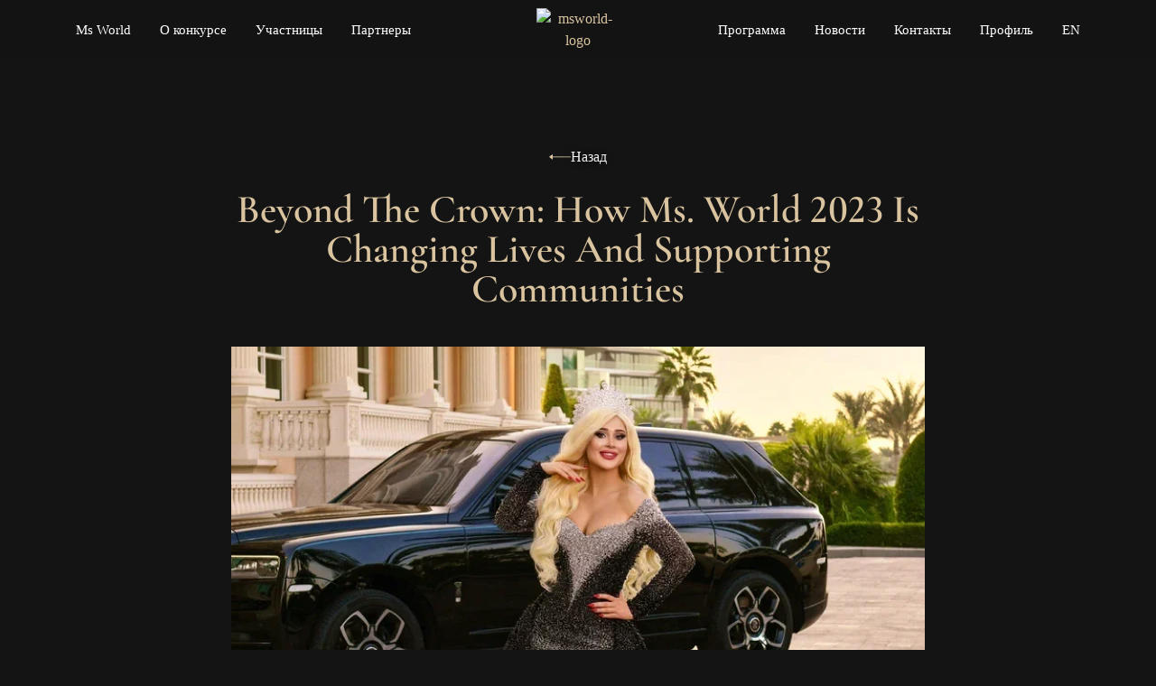

--- FILE ---
content_type: text/html; charset=UTF-8
request_url: https://msworldusa.com/ru/beyond-the-crown-how-ms-world-2023-is-changing-lives-and-supporting-communities/
body_size: 23105
content:
<!doctype html>
<html lang="ru-RU">
<head>
	<meta charset="UTF-8">
	<meta name="viewport" content="width=device-width, initial-scale=1">
	<link rel="profile" href="https://gmpg.org/xfn/11">
	<title>Beyond The Crown: How Ms. World 2023 Is Changing Lives And Supporting Communities &#8211; Ms World</title>
<meta name='robots' content='max-image-preview:large' />
<link rel="alternate" type="application/rss+xml" title="Ms World &raquo; Лента" href="https://msworldusa.com/ru/feed/" />
<link rel="alternate" type="application/rss+xml" title="Ms World &raquo; Лента комментариев" href="https://msworldusa.com/ru/comments/feed/" />
<link rel="alternate" type="application/rss+xml" title="Ms World &raquo; Лента комментариев к &laquo;Beyond The Crown: How Ms. World 2023 Is Changing Lives And Supporting Communities&raquo;" href="https://msworldusa.com/ru/beyond-the-crown-how-ms-world-2023-is-changing-lives-and-supporting-communities/feed/" />
<script>
window._wpemojiSettings = {"baseUrl":"https:\/\/s.w.org\/images\/core\/emoji\/15.0.3\/72x72\/","ext":".png","svgUrl":"https:\/\/s.w.org\/images\/core\/emoji\/15.0.3\/svg\/","svgExt":".svg","source":{"concatemoji":"https:\/\/msworldusa.com\/wp-includes\/js\/wp-emoji-release.min.js?ver=6.6.4"}};
/*! This file is auto-generated */
!function(i,n){var o,s,e;function c(e){try{var t={supportTests:e,timestamp:(new Date).valueOf()};sessionStorage.setItem(o,JSON.stringify(t))}catch(e){}}function p(e,t,n){e.clearRect(0,0,e.canvas.width,e.canvas.height),e.fillText(t,0,0);var t=new Uint32Array(e.getImageData(0,0,e.canvas.width,e.canvas.height).data),r=(e.clearRect(0,0,e.canvas.width,e.canvas.height),e.fillText(n,0,0),new Uint32Array(e.getImageData(0,0,e.canvas.width,e.canvas.height).data));return t.every(function(e,t){return e===r[t]})}function u(e,t,n){switch(t){case"flag":return n(e,"\ud83c\udff3\ufe0f\u200d\u26a7\ufe0f","\ud83c\udff3\ufe0f\u200b\u26a7\ufe0f")?!1:!n(e,"\ud83c\uddfa\ud83c\uddf3","\ud83c\uddfa\u200b\ud83c\uddf3")&&!n(e,"\ud83c\udff4\udb40\udc67\udb40\udc62\udb40\udc65\udb40\udc6e\udb40\udc67\udb40\udc7f","\ud83c\udff4\u200b\udb40\udc67\u200b\udb40\udc62\u200b\udb40\udc65\u200b\udb40\udc6e\u200b\udb40\udc67\u200b\udb40\udc7f");case"emoji":return!n(e,"\ud83d\udc26\u200d\u2b1b","\ud83d\udc26\u200b\u2b1b")}return!1}function f(e,t,n){var r="undefined"!=typeof WorkerGlobalScope&&self instanceof WorkerGlobalScope?new OffscreenCanvas(300,150):i.createElement("canvas"),a=r.getContext("2d",{willReadFrequently:!0}),o=(a.textBaseline="top",a.font="600 32px Arial",{});return e.forEach(function(e){o[e]=t(a,e,n)}),o}function t(e){var t=i.createElement("script");t.src=e,t.defer=!0,i.head.appendChild(t)}"undefined"!=typeof Promise&&(o="wpEmojiSettingsSupports",s=["flag","emoji"],n.supports={everything:!0,everythingExceptFlag:!0},e=new Promise(function(e){i.addEventListener("DOMContentLoaded",e,{once:!0})}),new Promise(function(t){var n=function(){try{var e=JSON.parse(sessionStorage.getItem(o));if("object"==typeof e&&"number"==typeof e.timestamp&&(new Date).valueOf()<e.timestamp+604800&&"object"==typeof e.supportTests)return e.supportTests}catch(e){}return null}();if(!n){if("undefined"!=typeof Worker&&"undefined"!=typeof OffscreenCanvas&&"undefined"!=typeof URL&&URL.createObjectURL&&"undefined"!=typeof Blob)try{var e="postMessage("+f.toString()+"("+[JSON.stringify(s),u.toString(),p.toString()].join(",")+"));",r=new Blob([e],{type:"text/javascript"}),a=new Worker(URL.createObjectURL(r),{name:"wpTestEmojiSupports"});return void(a.onmessage=function(e){c(n=e.data),a.terminate(),t(n)})}catch(e){}c(n=f(s,u,p))}t(n)}).then(function(e){for(var t in e)n.supports[t]=e[t],n.supports.everything=n.supports.everything&&n.supports[t],"flag"!==t&&(n.supports.everythingExceptFlag=n.supports.everythingExceptFlag&&n.supports[t]);n.supports.everythingExceptFlag=n.supports.everythingExceptFlag&&!n.supports.flag,n.DOMReady=!1,n.readyCallback=function(){n.DOMReady=!0}}).then(function(){return e}).then(function(){var e;n.supports.everything||(n.readyCallback(),(e=n.source||{}).concatemoji?t(e.concatemoji):e.wpemoji&&e.twemoji&&(t(e.twemoji),t(e.wpemoji)))}))}((window,document),window._wpemojiSettings);
</script>
		<style id="content-control-block-styles">
			@media (max-width: 640px) {
	.cc-hide-on-mobile {
		display: none !important;
	}
}
@media (min-width: 641px) and (max-width: 920px) {
	.cc-hide-on-tablet {
		display: none !important;
	}
}
@media (min-width: 921px) and (max-width: 1440px) {
	.cc-hide-on-desktop {
		display: none !important;
	}
}		</style>
		<style id='wp-emoji-styles-inline-css'>

	img.wp-smiley, img.emoji {
		display: inline !important;
		border: none !important;
		box-shadow: none !important;
		height: 1em !important;
		width: 1em !important;
		margin: 0 0.07em !important;
		vertical-align: -0.1em !important;
		background: none !important;
		padding: 0 !important;
	}
</style>
<link rel='stylesheet' id='wp-block-library-css' href='https://msworldusa.com/wp-includes/css/dist/block-library/style.min.css?ver=6.6.4' media='all' />
<link rel='stylesheet' id='content-control-block-styles-css' href='https://msworldusa.com/wp-content/plugins/content-control/dist/style-block-editor.css?ver=2.6.5' media='all' />
<style id='classic-theme-styles-inline-css'>
/*! This file is auto-generated */
.wp-block-button__link{color:#fff;background-color:#32373c;border-radius:9999px;box-shadow:none;text-decoration:none;padding:calc(.667em + 2px) calc(1.333em + 2px);font-size:1.125em}.wp-block-file__button{background:#32373c;color:#fff;text-decoration:none}
</style>
<style id='global-styles-inline-css'>
:root{--wp--preset--aspect-ratio--square: 1;--wp--preset--aspect-ratio--4-3: 4/3;--wp--preset--aspect-ratio--3-4: 3/4;--wp--preset--aspect-ratio--3-2: 3/2;--wp--preset--aspect-ratio--2-3: 2/3;--wp--preset--aspect-ratio--16-9: 16/9;--wp--preset--aspect-ratio--9-16: 9/16;--wp--preset--color--black: #000000;--wp--preset--color--cyan-bluish-gray: #abb8c3;--wp--preset--color--white: #ffffff;--wp--preset--color--pale-pink: #f78da7;--wp--preset--color--vivid-red: #cf2e2e;--wp--preset--color--luminous-vivid-orange: #ff6900;--wp--preset--color--luminous-vivid-amber: #fcb900;--wp--preset--color--light-green-cyan: #7bdcb5;--wp--preset--color--vivid-green-cyan: #00d084;--wp--preset--color--pale-cyan-blue: #8ed1fc;--wp--preset--color--vivid-cyan-blue: #0693e3;--wp--preset--color--vivid-purple: #9b51e0;--wp--preset--gradient--vivid-cyan-blue-to-vivid-purple: linear-gradient(135deg,rgba(6,147,227,1) 0%,rgb(155,81,224) 100%);--wp--preset--gradient--light-green-cyan-to-vivid-green-cyan: linear-gradient(135deg,rgb(122,220,180) 0%,rgb(0,208,130) 100%);--wp--preset--gradient--luminous-vivid-amber-to-luminous-vivid-orange: linear-gradient(135deg,rgba(252,185,0,1) 0%,rgba(255,105,0,1) 100%);--wp--preset--gradient--luminous-vivid-orange-to-vivid-red: linear-gradient(135deg,rgba(255,105,0,1) 0%,rgb(207,46,46) 100%);--wp--preset--gradient--very-light-gray-to-cyan-bluish-gray: linear-gradient(135deg,rgb(238,238,238) 0%,rgb(169,184,195) 100%);--wp--preset--gradient--cool-to-warm-spectrum: linear-gradient(135deg,rgb(74,234,220) 0%,rgb(151,120,209) 20%,rgb(207,42,186) 40%,rgb(238,44,130) 60%,rgb(251,105,98) 80%,rgb(254,248,76) 100%);--wp--preset--gradient--blush-light-purple: linear-gradient(135deg,rgb(255,206,236) 0%,rgb(152,150,240) 100%);--wp--preset--gradient--blush-bordeaux: linear-gradient(135deg,rgb(254,205,165) 0%,rgb(254,45,45) 50%,rgb(107,0,62) 100%);--wp--preset--gradient--luminous-dusk: linear-gradient(135deg,rgb(255,203,112) 0%,rgb(199,81,192) 50%,rgb(65,88,208) 100%);--wp--preset--gradient--pale-ocean: linear-gradient(135deg,rgb(255,245,203) 0%,rgb(182,227,212) 50%,rgb(51,167,181) 100%);--wp--preset--gradient--electric-grass: linear-gradient(135deg,rgb(202,248,128) 0%,rgb(113,206,126) 100%);--wp--preset--gradient--midnight: linear-gradient(135deg,rgb(2,3,129) 0%,rgb(40,116,252) 100%);--wp--preset--font-size--small: 13px;--wp--preset--font-size--medium: 20px;--wp--preset--font-size--large: 36px;--wp--preset--font-size--x-large: 42px;--wp--preset--font-family--montecarlo: MonteCarlo;--wp--preset--spacing--20: 0.44rem;--wp--preset--spacing--30: 0.67rem;--wp--preset--spacing--40: 1rem;--wp--preset--spacing--50: 1.5rem;--wp--preset--spacing--60: 2.25rem;--wp--preset--spacing--70: 3.38rem;--wp--preset--spacing--80: 5.06rem;--wp--preset--shadow--natural: 6px 6px 9px rgba(0, 0, 0, 0.2);--wp--preset--shadow--deep: 12px 12px 50px rgba(0, 0, 0, 0.4);--wp--preset--shadow--sharp: 6px 6px 0px rgba(0, 0, 0, 0.2);--wp--preset--shadow--outlined: 6px 6px 0px -3px rgba(255, 255, 255, 1), 6px 6px rgba(0, 0, 0, 1);--wp--preset--shadow--crisp: 6px 6px 0px rgba(0, 0, 0, 1);}:where(.is-layout-flex){gap: 0.5em;}:where(.is-layout-grid){gap: 0.5em;}body .is-layout-flex{display: flex;}.is-layout-flex{flex-wrap: wrap;align-items: center;}.is-layout-flex > :is(*, div){margin: 0;}body .is-layout-grid{display: grid;}.is-layout-grid > :is(*, div){margin: 0;}:where(.wp-block-columns.is-layout-flex){gap: 2em;}:where(.wp-block-columns.is-layout-grid){gap: 2em;}:where(.wp-block-post-template.is-layout-flex){gap: 1.25em;}:where(.wp-block-post-template.is-layout-grid){gap: 1.25em;}.has-black-color{color: var(--wp--preset--color--black) !important;}.has-cyan-bluish-gray-color{color: var(--wp--preset--color--cyan-bluish-gray) !important;}.has-white-color{color: var(--wp--preset--color--white) !important;}.has-pale-pink-color{color: var(--wp--preset--color--pale-pink) !important;}.has-vivid-red-color{color: var(--wp--preset--color--vivid-red) !important;}.has-luminous-vivid-orange-color{color: var(--wp--preset--color--luminous-vivid-orange) !important;}.has-luminous-vivid-amber-color{color: var(--wp--preset--color--luminous-vivid-amber) !important;}.has-light-green-cyan-color{color: var(--wp--preset--color--light-green-cyan) !important;}.has-vivid-green-cyan-color{color: var(--wp--preset--color--vivid-green-cyan) !important;}.has-pale-cyan-blue-color{color: var(--wp--preset--color--pale-cyan-blue) !important;}.has-vivid-cyan-blue-color{color: var(--wp--preset--color--vivid-cyan-blue) !important;}.has-vivid-purple-color{color: var(--wp--preset--color--vivid-purple) !important;}.has-black-background-color{background-color: var(--wp--preset--color--black) !important;}.has-cyan-bluish-gray-background-color{background-color: var(--wp--preset--color--cyan-bluish-gray) !important;}.has-white-background-color{background-color: var(--wp--preset--color--white) !important;}.has-pale-pink-background-color{background-color: var(--wp--preset--color--pale-pink) !important;}.has-vivid-red-background-color{background-color: var(--wp--preset--color--vivid-red) !important;}.has-luminous-vivid-orange-background-color{background-color: var(--wp--preset--color--luminous-vivid-orange) !important;}.has-luminous-vivid-amber-background-color{background-color: var(--wp--preset--color--luminous-vivid-amber) !important;}.has-light-green-cyan-background-color{background-color: var(--wp--preset--color--light-green-cyan) !important;}.has-vivid-green-cyan-background-color{background-color: var(--wp--preset--color--vivid-green-cyan) !important;}.has-pale-cyan-blue-background-color{background-color: var(--wp--preset--color--pale-cyan-blue) !important;}.has-vivid-cyan-blue-background-color{background-color: var(--wp--preset--color--vivid-cyan-blue) !important;}.has-vivid-purple-background-color{background-color: var(--wp--preset--color--vivid-purple) !important;}.has-black-border-color{border-color: var(--wp--preset--color--black) !important;}.has-cyan-bluish-gray-border-color{border-color: var(--wp--preset--color--cyan-bluish-gray) !important;}.has-white-border-color{border-color: var(--wp--preset--color--white) !important;}.has-pale-pink-border-color{border-color: var(--wp--preset--color--pale-pink) !important;}.has-vivid-red-border-color{border-color: var(--wp--preset--color--vivid-red) !important;}.has-luminous-vivid-orange-border-color{border-color: var(--wp--preset--color--luminous-vivid-orange) !important;}.has-luminous-vivid-amber-border-color{border-color: var(--wp--preset--color--luminous-vivid-amber) !important;}.has-light-green-cyan-border-color{border-color: var(--wp--preset--color--light-green-cyan) !important;}.has-vivid-green-cyan-border-color{border-color: var(--wp--preset--color--vivid-green-cyan) !important;}.has-pale-cyan-blue-border-color{border-color: var(--wp--preset--color--pale-cyan-blue) !important;}.has-vivid-cyan-blue-border-color{border-color: var(--wp--preset--color--vivid-cyan-blue) !important;}.has-vivid-purple-border-color{border-color: var(--wp--preset--color--vivid-purple) !important;}.has-vivid-cyan-blue-to-vivid-purple-gradient-background{background: var(--wp--preset--gradient--vivid-cyan-blue-to-vivid-purple) !important;}.has-light-green-cyan-to-vivid-green-cyan-gradient-background{background: var(--wp--preset--gradient--light-green-cyan-to-vivid-green-cyan) !important;}.has-luminous-vivid-amber-to-luminous-vivid-orange-gradient-background{background: var(--wp--preset--gradient--luminous-vivid-amber-to-luminous-vivid-orange) !important;}.has-luminous-vivid-orange-to-vivid-red-gradient-background{background: var(--wp--preset--gradient--luminous-vivid-orange-to-vivid-red) !important;}.has-very-light-gray-to-cyan-bluish-gray-gradient-background{background: var(--wp--preset--gradient--very-light-gray-to-cyan-bluish-gray) !important;}.has-cool-to-warm-spectrum-gradient-background{background: var(--wp--preset--gradient--cool-to-warm-spectrum) !important;}.has-blush-light-purple-gradient-background{background: var(--wp--preset--gradient--blush-light-purple) !important;}.has-blush-bordeaux-gradient-background{background: var(--wp--preset--gradient--blush-bordeaux) !important;}.has-luminous-dusk-gradient-background{background: var(--wp--preset--gradient--luminous-dusk) !important;}.has-pale-ocean-gradient-background{background: var(--wp--preset--gradient--pale-ocean) !important;}.has-electric-grass-gradient-background{background: var(--wp--preset--gradient--electric-grass) !important;}.has-midnight-gradient-background{background: var(--wp--preset--gradient--midnight) !important;}.has-small-font-size{font-size: var(--wp--preset--font-size--small) !important;}.has-medium-font-size{font-size: var(--wp--preset--font-size--medium) !important;}.has-large-font-size{font-size: var(--wp--preset--font-size--large) !important;}.has-x-large-font-size{font-size: var(--wp--preset--font-size--x-large) !important;}.has-montecarlo-font-family{font-family: var(--wp--preset--font-family--montecarlo) !important;}
:where(.wp-block-post-template.is-layout-flex){gap: 1.25em;}:where(.wp-block-post-template.is-layout-grid){gap: 1.25em;}
:where(.wp-block-columns.is-layout-flex){gap: 2em;}:where(.wp-block-columns.is-layout-grid){gap: 2em;}
:root :where(.wp-block-pullquote){font-size: 1.5em;line-height: 1.6;}
</style>
<link rel='stylesheet' id='woocommerce-layout-css' href='https://msworldusa.com/wp-content/plugins/woocommerce/assets/css/woocommerce-layout.css?ver=9.8.6' media='all' />
<link rel='stylesheet' id='woocommerce-smallscreen-css' href='https://msworldusa.com/wp-content/plugins/woocommerce/assets/css/woocommerce-smallscreen.css?ver=9.8.6' media='only screen and (max-width: 768px)' />
<link rel='stylesheet' id='woocommerce-general-css' href='https://msworldusa.com/wp-content/plugins/woocommerce/assets/css/woocommerce.css?ver=9.8.6' media='all' />
<style id='woocommerce-inline-inline-css'>
.woocommerce form .form-row .required { visibility: visible; }
</style>
<link rel='stylesheet' id='trp-language-switcher-style-css' href='https://msworldusa.com/wp-content/plugins/translatepress-multilingual/assets/css/trp-language-switcher.css?ver=3.0.7' media='all' />
<link rel='stylesheet' id='brands-styles-css' href='https://msworldusa.com/wp-content/plugins/woocommerce/assets/css/brands.css?ver=9.8.6' media='all' />
<link rel='stylesheet' id='hello-elementor-css' href='https://msworldusa.com/wp-content/themes/hello-elementor/style.min.css?ver=2.7.1' media='all' />
<link rel='stylesheet' id='hello-elementor-theme-style-css' href='https://msworldusa.com/wp-content/themes/hello-elementor/theme.min.css?ver=2.7.1' media='all' />
<link rel='stylesheet' id='chld_thm_cfg_child-css' href='https://msworldusa.com/wp-content/themes/hello-elementor-child/style.css?ver=6.6.4' media='all' />
<link rel='stylesheet' id='elementor-frontend-css' href='https://msworldusa.com/wp-content/plugins/elementor/assets/css/frontend.min.css?ver=3.34.4' media='all' />
<link rel='stylesheet' id='elementor-post-5-css' href='https://msworldusa.com/wp-content/uploads/elementor/css/post-5.css?ver=1769840118' media='all' />
<link rel='stylesheet' id='widget-nav-menu-css' href='https://msworldusa.com/wp-content/plugins/elementor-pro/assets/css/widget-nav-menu.min.css?ver=3.29.2' media='all' />
<link rel='stylesheet' id='widget-image-css' href='https://msworldusa.com/wp-content/plugins/elementor/assets/css/widget-image.min.css?ver=3.34.4' media='all' />
<link rel='stylesheet' id='widget-heading-css' href='https://msworldusa.com/wp-content/plugins/elementor/assets/css/widget-heading.min.css?ver=3.34.4' media='all' />
<link rel='stylesheet' id='widget-social-icons-css' href='https://msworldusa.com/wp-content/plugins/elementor/assets/css/widget-social-icons.min.css?ver=3.34.4' media='all' />
<link rel='stylesheet' id='e-apple-webkit-css' href='https://msworldusa.com/wp-content/plugins/elementor/assets/css/conditionals/apple-webkit.min.css?ver=3.34.4' media='all' />
<link rel='stylesheet' id='e-animation-skew-css' href='https://msworldusa.com/wp-content/plugins/elementor/assets/lib/animations/styles/e-animation-skew.min.css?ver=3.34.4' media='all' />
<link rel='stylesheet' id='widget-post-navigation-css' href='https://msworldusa.com/wp-content/plugins/elementor-pro/assets/css/widget-post-navigation.min.css?ver=3.29.2' media='all' />
<link rel='stylesheet' id='font-awesome-5-all-css' href='https://msworldusa.com/wp-content/plugins/elementor/assets/lib/font-awesome/css/all.min.css?ver=3.34.4' media='all' />
<link rel='stylesheet' id='font-awesome-4-shim-css' href='https://msworldusa.com/wp-content/plugins/elementor/assets/lib/font-awesome/css/v4-shims.min.css?ver=3.34.4' media='all' />
<link rel='stylesheet' id='elementor-post-253-css' href='https://msworldusa.com/wp-content/uploads/elementor/css/post-253.css?ver=1769840119' media='all' />
<link rel='stylesheet' id='elementor-post-3192-css' href='https://msworldusa.com/wp-content/uploads/elementor/css/post-3192.css?ver=1769840119' media='all' />
<link rel='stylesheet' id='elementor-post-5468-css' href='https://msworldusa.com/wp-content/uploads/elementor/css/post-5468.css?ver=1769845808' media='all' />
<link rel='stylesheet' id='elementor-gf-local-cormorantgaramond-css' href='https://msworldusa.com/wp-content/uploads/elementor/google-fonts/css/cormorantgaramond.css?ver=1742235646' media='all' />
<link rel='stylesheet' id='elementor-gf-local-ptserif-css' href='https://msworldusa.com/wp-content/uploads/elementor/google-fonts/css/ptserif.css?ver=1742235123' media='all' />
<link rel='stylesheet' id='elementor-gf-local-cormorantinfant-css' href='https://msworldusa.com/wp-content/uploads/elementor/google-fonts/css/cormorantinfant.css?ver=1742235140' media='all' />
<link rel='stylesheet' id='elementor-gf-local-cormorantsc-css' href='https://msworldusa.com/wp-content/uploads/elementor/google-fonts/css/cormorantsc.css?ver=1742235148' media='all' />
<script src="https://msworldusa.com/wp-content/plugins/wp-yandex-metrika/assets/YmEc.min.js?ver=1.2.2" id="wp-yandex-metrika_YmEc-js"></script>
<script id="wp-yandex-metrika_YmEc-js-after">
window.tmpwpym={datalayername:'dataLayer',counters:JSON.parse('[{"number":"97873264","webvisor":"1"}]'),targets:JSON.parse('[]')};
</script>
<script src="https://msworldusa.com/wp-includes/js/jquery/jquery.min.js?ver=3.7.1" id="jquery-core-js"></script>
<script src="https://msworldusa.com/wp-includes/js/jquery/jquery-migrate.min.js?ver=3.4.1" id="jquery-migrate-js"></script>
<script src="https://msworldusa.com/wp-content/plugins/wp-yandex-metrika/assets/frontend.min.js?ver=1.2.2" id="wp-yandex-metrika_frontend-js"></script>
<script src="https://msworldusa.com/wp-content/plugins/woocommerce/assets/js/jquery-blockui/jquery.blockUI.min.js?ver=2.7.0-wc.9.8.6" id="jquery-blockui-js" defer data-wp-strategy="defer"></script>
<script id="wc-add-to-cart-js-extra">
var wc_add_to_cart_params = {"ajax_url":"\/wp-admin\/admin-ajax.php","wc_ajax_url":"https:\/\/msworldusa.com\/ru\/?wc-ajax=%%endpoint%%","i18n_view_cart":"\u041f\u0440\u043e\u0441\u043c\u043e\u0442\u0440 \u043a\u043e\u0440\u0437\u0438\u043d\u044b","cart_url":"https:\/\/msworldusa.com\/ru\/cart\/","is_cart":"","cart_redirect_after_add":"yes"};
</script>
<script src="https://msworldusa.com/wp-content/plugins/woocommerce/assets/js/frontend/add-to-cart.min.js?ver=9.8.6" id="wc-add-to-cart-js" defer data-wp-strategy="defer"></script>
<script src="https://msworldusa.com/wp-content/plugins/woocommerce/assets/js/js-cookie/js.cookie.min.js?ver=2.1.4-wc.9.8.6" id="js-cookie-js" defer data-wp-strategy="defer"></script>
<script id="woocommerce-js-extra">
var woocommerce_params = {"ajax_url":"\/wp-admin\/admin-ajax.php","wc_ajax_url":"https:\/\/msworldusa.com\/ru\/?wc-ajax=%%endpoint%%","i18n_password_show":"\u041f\u043e\u043a\u0430\u0437\u0430\u0442\u044c \u043f\u0430\u0440\u043e\u043b\u044c","i18n_password_hide":"\u0421\u043a\u0440\u044b\u0442\u044c \u043f\u0430\u0440\u043e\u043b\u044c"};
</script>
<script src="https://msworldusa.com/wp-content/plugins/woocommerce/assets/js/frontend/woocommerce.min.js?ver=9.8.6" id="woocommerce-js" defer data-wp-strategy="defer"></script>
<script src="https://msworldusa.com/wp-content/plugins/translatepress-multilingual/assets/js/trp-frontend-compatibility.js?ver=3.0.7" id="trp-frontend-compatibility-js"></script>
<script src="https://msworldusa.com/wp-content/plugins/elementor/assets/lib/font-awesome/js/v4-shims.min.js?ver=3.34.4" id="font-awesome-4-shim-js"></script>
<link rel="https://api.w.org/" href="https://msworldusa.com/ru/wp-json/" /><link rel="alternate" title="JSON" type="application/json" href="https://msworldusa.com/ru/wp-json/wp/v2/posts/7467" /><link rel="EditURI" type="application/rsd+xml" title="RSD" href="https://msworldusa.com/xmlrpc.php?rsd" />
<meta name="generator" content="WordPress 6.6.4" />
<meta name="generator" content="WooCommerce 9.8.6" />
<link rel="canonical" href="https://msworldusa.com/ru/beyond-the-crown-how-ms-world-2023-is-changing-lives-and-supporting-communities/" />
<link rel='shortlink' href='https://msworldusa.com/ru/?p=7467' />
<link rel="alternate" title="oEmbed (JSON)" type="application/json+oembed" href="https://msworldusa.com/ru/wp-json/oembed/1.0/embed?url=https%3A%2F%2Fmsworldusa.com%2Fru%2Fbeyond-the-crown-how-ms-world-2023-is-changing-lives-and-supporting-communities%2F" />
<link rel="alternate" title="oEmbed (XML)" type="text/xml+oembed" href="https://msworldusa.com/ru/wp-json/oembed/1.0/embed?url=https%3A%2F%2Fmsworldusa.com%2Fru%2Fbeyond-the-crown-how-ms-world-2023-is-changing-lives-and-supporting-communities%2F&#038;format=xml" />
<script type="text/javascript">
let buyone_ajax = {"ajaxurl":"https:\/\/msworldusa.com\/wp-admin\/admin-ajax.php","variation":0,"tel_mask":"","work_mode":0,"success_action":0,"yandex_metrica":{"transfer_data_to_yandex_commerce":false,"data_layer":"dataLayer","goal_id":""},"add_an_order_to_woo_commerce":false};
window.dataLayer = window.dataLayer || [];
</script>
<meta name="verification" content="f612c7d25f5690ad41496fcfdbf8d1" /><link rel="alternate" hreflang="en-US" href="https://msworldusa.com/beyond-the-crown-how-ms-world-2023-is-changing-lives-and-supporting-communities/"/>
<link rel="alternate" hreflang="ru-RU" href="https://msworldusa.com/ru/beyond-the-crown-how-ms-world-2023-is-changing-lives-and-supporting-communities/"/>
<link rel="alternate" hreflang="en" href="https://msworldusa.com/beyond-the-crown-how-ms-world-2023-is-changing-lives-and-supporting-communities/"/>
<link rel="alternate" hreflang="ru" href="https://msworldusa.com/ru/beyond-the-crown-how-ms-world-2023-is-changing-lives-and-supporting-communities/"/>
	<noscript><style>.woocommerce-product-gallery{ opacity: 1 !important; }</style></noscript>
	<meta name="generator" content="Elementor 3.34.4; features: e_font_icon_svg, additional_custom_breakpoints; settings: css_print_method-external, google_font-enabled, font_display-swap">
<!-- Google tag (gtag.js) -->
<script async src="https://www.googletagmanager.com/gtag/js?id=G-TZLCP8K86T"></script>
<script>
  window.dataLayer = window.dataLayer || [];
  function gtag(){dataLayer.push(arguments);}
  gtag('js', new Date());

  gtag('config', 'G-TZLCP8K86T');
</script>
<!-- Google tag (gtag.js) -->
<script async src="https://www.googletagmanager.com/gtag/js?id=G-SKSSLTJV51"></script>
<script>
  window.dataLayer = window.dataLayer || [];
  function gtag(){dataLayer.push(arguments);}
  gtag('js', new Date());

  gtag('config', 'G-SKSSLTJV51');
</script>
<script>(function () { var widget = document.createElement('script'); widget.defer = true; widget.dataset.pfId = '1f86f83d-6bf7-4b41-9fe9-da8e4f07361a'; widget.src = 'https://widget.yourgood.app/script/widget.js?id=1f86f83d-6bf7-4b41-9fe9-da8e4f07361a&now='+Date.now(); document.head.appendChild(widget); })()</script>

<script type="text/javascript">
    (function(c,l,a,r,i,t,y){
        c[a]=c[a]||function(){(c[a].q=c[a].q||[]).push(arguments)};
        t=l.createElement(r);t.async=1;t.src="https://www.clarity.ms/tag/"+i;
        y=l.getElementsByTagName(r)[0];y.parentNode.insertBefore(t,y);
    })(window, document, "clarity", "script", "i096johw3l");
</script>
			<style>
				.e-con.e-parent:nth-of-type(n+4):not(.e-lazyloaded):not(.e-no-lazyload),
				.e-con.e-parent:nth-of-type(n+4):not(.e-lazyloaded):not(.e-no-lazyload) * {
					background-image: none !important;
				}
				@media screen and (max-height: 1024px) {
					.e-con.e-parent:nth-of-type(n+3):not(.e-lazyloaded):not(.e-no-lazyload),
					.e-con.e-parent:nth-of-type(n+3):not(.e-lazyloaded):not(.e-no-lazyload) * {
						background-image: none !important;
					}
				}
				@media screen and (max-height: 640px) {
					.e-con.e-parent:nth-of-type(n+2):not(.e-lazyloaded):not(.e-no-lazyload),
					.e-con.e-parent:nth-of-type(n+2):not(.e-lazyloaded):not(.e-no-lazyload) * {
						background-image: none !important;
					}
				}
			</style>
			        <!-- Yandex.Metrica counter -->
        <script type="text/javascript">
            (function (m, e, t, r, i, k, a) {
                m[i] = m[i] || function () {
                    (m[i].a = m[i].a || []).push(arguments)
                };
                m[i].l = 1 * new Date();
                k = e.createElement(t), a = e.getElementsByTagName(t)[0], k.async = 1, k.src = r, a.parentNode.insertBefore(k, a)
            })

            (window, document, "script", "https://mc.yandex.ru/metrika/tag.js", "ym");

            ym("97873264", "init", {
                clickmap: true,
                trackLinks: true,
                accurateTrackBounce: true,
                webvisor: true,
                ecommerce: "dataLayer",
                params: {
                    __ym: {
                        "ymCmsPlugin": {
                            "cms": "wordpress",
                            "cmsVersion":"6.6",
                            "pluginVersion": "1.2.2",
                            "ymCmsRip": "1547263939"
                        }
                    }
                }
            });
        </script>
        <!-- /Yandex.Metrica counter -->
        <link rel="icon" href="https://msworldusa.com/wp-content/uploads/2023/02/elementor/thumbs/msworld-logo-q2sn0elps5na5e3zbhqhxz1rpcyamcfg2lqr3gr788.png" sizes="32x32" />
<link rel="icon" href="https://msworldusa.com/wp-content/uploads/2023/02/msworld-logo-300x300.png" sizes="192x192" />
<link rel="apple-touch-icon" href="https://msworldusa.com/wp-content/uploads/2023/02/msworld-logo-300x300.png" />
<meta name="msapplication-TileImage" content="https://msworldusa.com/wp-content/uploads/2023/02/msworld-logo-300x300.png" />
		<style id="wp-custom-css">
			@import  'https://fonts.googleapis.com/css2?family=MonteCarlo&display=swap';
@import  'https://fonts.googleapis.com/css2?family=Wix+Madefor+Display:wght@400..800&display=swap';

.elementor-widget-theme-post-content h1,
.elementor-widget-theme-post-content h2,
.elementor-widget-theme-post-content h3,
.elementor-widget-theme-post-content h4,
.elementor-widget-theme-post-content h5 {
	font-size: 2.25rem !important;
	color: var(--e-global-color-secondary) !important;
	margin: 3rem 0 1.5rem;
}

.post .elementor-kit-5 h2 {
	font-size: 2rem !important;
}

.montecarlo-regular {
	font-family: "MonteCarlo", cursive;
	font-weight: 400;
	font-style: normal;
}

.wix-madefor-display-400 {
	font-family: "Wix Madefor Display", sans-serif;
	font-weight: 400;
	font-style: normal;
}

#wc-square-digital-wallet{
	padding: 0 !important;
}

#wc-square-digital-wallet > div button{
	height: 58px;
	padding: 1rem 0 !important;
}

.tickets .votes-counter{
	display: none !important;
}


.golden {
    background: linear-gradient(180deg, rgba(255, 255, 255, 0.4) 0%, rgba(255, 255, 255, 0) 100%), #D3B98D;
    -webkit-background-clip: text;
    -webkit-text-fill-color: transparent;
    background-clip: text;
    text-fill-color: transparent;
    font-family: "Cinzel", Serif;
    -webkit-text-stroke-color: #000;
    stroke: #000;
    color: #DAC4A0;
}		</style>
			<!-- Fonts Plugin CSS - https://fontsplugin.com/ -->
	<style>
		@font-face {font-family:'MonteCarlo';font-weight:400;font-style:italic;src:url('https://msworldusa.com/wp-content/uploads/2024/06/MonteCarlo-Regular.ttf') format('truetype');}	</style>
	<!-- Fonts Plugin CSS -->
	</head>
<body class="post-template-default single single-post postid-7467 single-format-standard wp-custom-logo theme-hello-elementor woocommerce-no-js translatepress-ru_RU elementor-default elementor-kit-5 elementor-page-5468">


<a class="skip-link screen-reader-text" href="#content" data-no-translation="" data-trp-gettext="">Перейти к содержимому</a>

		<div data-elementor-type="header" data-elementor-id="253" class="elementor elementor-253 elementor-location-header" data-elementor-post-type="elementor_library">
			<div class="elementor-element elementor-element-aa36f7c navbar e-con-full e-flex e-con e-parent" data-id="aa36f7c" data-element_type="container" data-settings="{&quot;position&quot;:&quot;fixed&quot;,&quot;background_background&quot;:&quot;gradient&quot;}">
		<div class="elementor-element elementor-element-af7bf0b elementor-hidden-mobile elementor-hidden-tablet e-flex e-con-boxed e-con e-parent" data-id="af7bf0b" data-element_type="container">
					<div class="e-con-inner">
		<div class="elementor-element elementor-element-b9c357b e-con-full e-flex e-con e-parent" data-id="b9c357b" data-element_type="container">
				<div class="elementor-element elementor-element-afc49f7 elementor-nav-menu__align-start nav-main, nav-main--left elementor-widget__width-inherit elementor-nav-menu--dropdown-tablet elementor-nav-menu__text-align-aside elementor-nav-menu--toggle elementor-nav-menu--burger elementor-widget elementor-widget-nav-menu" data-id="afc49f7" data-element_type="widget" data-settings="{&quot;layout&quot;:&quot;horizontal&quot;,&quot;submenu_icon&quot;:{&quot;value&quot;:&quot;&lt;svg class=\&quot;e-font-icon-svg e-fas-caret-down\&quot; viewBox=\&quot;0 0 320 512\&quot; xmlns=\&quot;http:\/\/www.w3.org\/2000\/svg\&quot;&gt;&lt;path d=\&quot;M31.3 192h257.3c17.8 0 26.7 21.5 14.1 34.1L174.1 354.8c-7.8 7.8-20.5 7.8-28.3 0L17.2 226.1C4.6 213.5 13.5 192 31.3 192z\&quot;&gt;&lt;\/path&gt;&lt;\/svg&gt;&quot;,&quot;library&quot;:&quot;fa-solid&quot;},&quot;toggle&quot;:&quot;burger&quot;}" data-widget_type="nav-menu.default">
				<div class="elementor-widget-container">
								<nav aria-label="Меню" class="elementor-nav-menu--main elementor-nav-menu__container elementor-nav-menu--layout-horizontal e--pointer-text e--animation-skew" data-no-translation-aria-label="">
				<ul id="menu-1-afc49f7" class="elementor-nav-menu"><li class="menu-item menu-item-type-post_type menu-item-object-page menu-item-home menu-item-282"><a href="https://msworldusa.com/ru/" class="elementor-item">Ms World</a></li>
<li class="menu-item menu-item-type-post_type menu-item-object-page menu-item-has-children menu-item-7584"><a href="https://msworldusa.com/ru/about/" class="elementor-item">О конкурсе</a>
<ul class="sub-menu elementor-nav-menu--dropdown">
	<li class="menu-item menu-item-type-post_type menu-item-object-page menu-item-5413"><a href="https://msworldusa.com/ru/gallery/" class="elementor-sub-item">Галерея</a></li>
	<li class="menu-item menu-item-type-post_type menu-item-object-page menu-item-7585"><a href="https://msworldusa.com/ru/judges/" class="elementor-sub-item">Жюри</a></li>
</ul>
</li>
<li class="menu-item menu-item-type-post_type menu-item-object-page menu-item-6473"><a href="https://msworldusa.com/ru/participants-promo/" class="elementor-item">Участницы</a></li>
<li class="menu-item menu-item-type-post_type menu-item-object-page menu-item-has-children menu-item-7131"><a href="https://msworldusa.com/ru/partners/" class="elementor-item">Партнеры</a>
<ul class="sub-menu elementor-nav-menu--dropdown">
	<li class="menu-item menu-item-type-post_type menu-item-object-page menu-item-7399"><a href="https://msworldusa.com/ru/our-partners/" class="elementor-sub-item">Наши Партнеры</a></li>
	<li class="menu-item menu-item-type-post_type menu-item-object-page menu-item-7400"><a href="https://msworldusa.com/ru/apply-partner/" class="elementor-sub-item">Partnership Plans</a></li>
</ul>
</li>
</ul>			</nav>
					<div class="elementor-menu-toggle" role="button" tabindex="0" aria-label="Переключатель меню" aria-expanded="false" data-no-translation-aria-label="">
			<svg aria-hidden="true" role="presentation" class="elementor-menu-toggle__icon--open e-font-icon-svg e-eicon-menu-bar" viewbox="0 0 1000 1000" xmlns="http://www.w3.org/2000/svg"><path d="M104 333H896C929 333 958 304 958 271S929 208 896 208H104C71 208 42 237 42 271S71 333 104 333ZM104 583H896C929 583 958 554 958 521S929 458 896 458H104C71 458 42 487 42 521S71 583 104 583ZM104 833H896C929 833 958 804 958 771S929 708 896 708H104C71 708 42 737 42 771S71 833 104 833Z"></path></svg><svg aria-hidden="true" role="presentation" class="elementor-menu-toggle__icon--close e-font-icon-svg e-eicon-close" viewbox="0 0 1000 1000" xmlns="http://www.w3.org/2000/svg"><path d="M742 167L500 408 258 167C246 154 233 150 217 150 196 150 179 158 167 167 154 179 150 196 150 212 150 229 154 242 171 254L408 500 167 742C138 771 138 800 167 829 196 858 225 858 254 829L496 587 738 829C750 842 767 846 783 846 800 846 817 842 829 829 842 817 846 804 846 783 846 767 842 750 829 737L588 500 833 258C863 229 863 200 833 171 804 137 775 137 742 167Z"></path></svg>		</div>
					<nav class="elementor-nav-menu--dropdown elementor-nav-menu__container" aria-hidden="true">
				<ul id="menu-2-afc49f7" class="elementor-nav-menu"><li class="menu-item menu-item-type-post_type menu-item-object-page menu-item-home menu-item-282"><a href="https://msworldusa.com/ru/" class="elementor-item" tabindex="-1">Ms World</a></li>
<li class="menu-item menu-item-type-post_type menu-item-object-page menu-item-has-children menu-item-7584"><a href="https://msworldusa.com/ru/about/" class="elementor-item" tabindex="-1">О конкурсе</a>
<ul class="sub-menu elementor-nav-menu--dropdown">
	<li class="menu-item menu-item-type-post_type menu-item-object-page menu-item-5413"><a href="https://msworldusa.com/ru/gallery/" class="elementor-sub-item" tabindex="-1">Галерея</a></li>
	<li class="menu-item menu-item-type-post_type menu-item-object-page menu-item-7585"><a href="https://msworldusa.com/ru/judges/" class="elementor-sub-item" tabindex="-1">Жюри</a></li>
</ul>
</li>
<li class="menu-item menu-item-type-post_type menu-item-object-page menu-item-6473"><a href="https://msworldusa.com/ru/participants-promo/" class="elementor-item" tabindex="-1">Участницы</a></li>
<li class="menu-item menu-item-type-post_type menu-item-object-page menu-item-has-children menu-item-7131"><a href="https://msworldusa.com/ru/partners/" class="elementor-item" tabindex="-1">Партнеры</a>
<ul class="sub-menu elementor-nav-menu--dropdown">
	<li class="menu-item menu-item-type-post_type menu-item-object-page menu-item-7399"><a href="https://msworldusa.com/ru/our-partners/" class="elementor-sub-item" tabindex="-1">Наши Партнеры</a></li>
	<li class="menu-item menu-item-type-post_type menu-item-object-page menu-item-7400"><a href="https://msworldusa.com/ru/apply-partner/" class="elementor-sub-item" tabindex="-1">Partnership Plans</a></li>
</ul>
</li>
</ul>			</nav>
						</div>
				</div>
				</div>
		<div class="elementor-element elementor-element-d20b3f8 e-con-full e-flex e-con e-parent" data-id="d20b3f8" data-element_type="container">
				<div class="elementor-element elementor-element-15977cd elementor-widget elementor-widget-theme-site-logo elementor-widget-image" data-id="15977cd" data-element_type="widget" data-widget_type="theme-site-logo.default">
				<div class="elementor-widget-container">
											<a href="https://msworldusa.com/ru">
			<img src="https://msworldusa.com/wp-content/uploads/elementor/thumbs/msworld-logo-quvhf82yjv6pr2h8qycesbmfvjvy9st0ytmrtjvels.png" title="msworld-logo" alt="msworld-logo" loading="lazy" />				</a>
											</div>
				</div>
				</div>
		<div class="elementor-element elementor-element-76b6756 e-con-full e-flex e-con e-parent" data-id="76b6756" data-element_type="container">
				<div class="elementor-element elementor-element-5439ce6 nav-main, nav-main--right elementor-nav-menu__align-end elementor-nav-menu--dropdown-tablet elementor-nav-menu__text-align-aside elementor-nav-menu--toggle elementor-nav-menu--burger elementor-widget elementor-widget-nav-menu" data-id="5439ce6" data-element_type="widget" data-settings="{&quot;layout&quot;:&quot;horizontal&quot;,&quot;submenu_icon&quot;:{&quot;value&quot;:&quot;&lt;svg class=\&quot;e-font-icon-svg e-fas-caret-down\&quot; viewBox=\&quot;0 0 320 512\&quot; xmlns=\&quot;http:\/\/www.w3.org\/2000\/svg\&quot;&gt;&lt;path d=\&quot;M31.3 192h257.3c17.8 0 26.7 21.5 14.1 34.1L174.1 354.8c-7.8 7.8-20.5 7.8-28.3 0L17.2 226.1C4.6 213.5 13.5 192 31.3 192z\&quot;&gt;&lt;\/path&gt;&lt;\/svg&gt;&quot;,&quot;library&quot;:&quot;fa-solid&quot;},&quot;toggle&quot;:&quot;burger&quot;}" data-widget_type="nav-menu.default">
				<div class="elementor-widget-container">
								<nav aria-label="Меню" class="elementor-nav-menu--main elementor-nav-menu__container elementor-nav-menu--layout-horizontal e--pointer-text e--animation-skew" data-no-translation-aria-label="">
				<ul id="menu-1-5439ce6" class="elementor-nav-menu"><li class="menu-item menu-item-type-post_type menu-item-object-page menu-item-8314"><a href="https://msworldusa.com/ru/agenda-2024/" class="elementor-item">Программа</a></li>
<li class="menu-item menu-item-type-post_type menu-item-object-page menu-item-274"><a href="https://msworldusa.com/ru/news/" class="elementor-item">Новости</a></li>
<li class="menu-item menu-item-type-post_type menu-item-object-page menu-item-276"><a href="https://msworldusa.com/ru/contact/" class="elementor-item">Контакты</a></li>
<li class="menu-item menu-item-type-post_type menu-item-object-page menu-item-5454"><a href="https://msworldusa.com/ru/account/" class="elementor-item">Профиль</a></li>
<li class="trp-language-switcher-container menu-item menu-item-type-post_type menu-item-object-language_switcher menu-item-5422"><a href="https://msworldusa.com/beyond-the-crown-how-ms-world-2023-is-changing-lives-and-supporting-communities/" class="elementor-item elementor-item-anchor"><span data-no-translation><span class="trp-ls-language-name">EN</span></span></a></li>
</ul>			</nav>
					<div class="elementor-menu-toggle" role="button" tabindex="0" aria-label="Переключатель меню" aria-expanded="false" data-no-translation-aria-label="">
			<svg aria-hidden="true" role="presentation" class="elementor-menu-toggle__icon--open e-font-icon-svg e-eicon-menu-bar" viewbox="0 0 1000 1000" xmlns="http://www.w3.org/2000/svg"><path d="M104 333H896C929 333 958 304 958 271S929 208 896 208H104C71 208 42 237 42 271S71 333 104 333ZM104 583H896C929 583 958 554 958 521S929 458 896 458H104C71 458 42 487 42 521S71 583 104 583ZM104 833H896C929 833 958 804 958 771S929 708 896 708H104C71 708 42 737 42 771S71 833 104 833Z"></path></svg><svg aria-hidden="true" role="presentation" class="elementor-menu-toggle__icon--close e-font-icon-svg e-eicon-close" viewbox="0 0 1000 1000" xmlns="http://www.w3.org/2000/svg"><path d="M742 167L500 408 258 167C246 154 233 150 217 150 196 150 179 158 167 167 154 179 150 196 150 212 150 229 154 242 171 254L408 500 167 742C138 771 138 800 167 829 196 858 225 858 254 829L496 587 738 829C750 842 767 846 783 846 800 846 817 842 829 829 842 817 846 804 846 783 846 767 842 750 829 737L588 500 833 258C863 229 863 200 833 171 804 137 775 137 742 167Z"></path></svg>		</div>
					<nav class="elementor-nav-menu--dropdown elementor-nav-menu__container" aria-hidden="true">
				<ul id="menu-2-5439ce6" class="elementor-nav-menu"><li class="menu-item menu-item-type-post_type menu-item-object-page menu-item-8314"><a href="https://msworldusa.com/ru/agenda-2024/" class="elementor-item" tabindex="-1">Программа</a></li>
<li class="menu-item menu-item-type-post_type menu-item-object-page menu-item-274"><a href="https://msworldusa.com/ru/news/" class="elementor-item" tabindex="-1">Новости</a></li>
<li class="menu-item menu-item-type-post_type menu-item-object-page menu-item-276"><a href="https://msworldusa.com/ru/contact/" class="elementor-item" tabindex="-1">Контакты</a></li>
<li class="menu-item menu-item-type-post_type menu-item-object-page menu-item-5454"><a href="https://msworldusa.com/ru/account/" class="elementor-item" tabindex="-1">Профиль</a></li>
<li class="trp-language-switcher-container menu-item menu-item-type-post_type menu-item-object-language_switcher menu-item-5422"><a href="https://msworldusa.com/beyond-the-crown-how-ms-world-2023-is-changing-lives-and-supporting-communities/" class="elementor-item elementor-item-anchor" tabindex="-1"><span data-no-translation><span class="trp-ls-language-name">EN</span></span></a></li>
</ul>			</nav>
						</div>
				</div>
				</div>
					</div>
				</div>
		<div class="elementor-element elementor-element-4a12d84 e-con-full elementor-hidden-desktop nav-mobile e-flex e-con e-parent" data-id="4a12d84" data-element_type="container" data-settings="{&quot;background_background&quot;:&quot;gradient&quot;,&quot;position&quot;:&quot;fixed&quot;}">
		<div class="elementor-element elementor-element-cd64521 e-con-full e-flex e-con e-parent" data-id="cd64521" data-element_type="container">
				<div class="elementor-element elementor-element-871a072 elementor-widget-tablet__width-initial elementor-widget elementor-widget-theme-site-logo elementor-widget-image" data-id="871a072" data-element_type="widget" data-widget_type="theme-site-logo.default">
				<div class="elementor-widget-container">
											<a href="https://msworldusa.com/ru">
			<img src="https://msworldusa.com/wp-content/uploads/elementor/thumbs/msworld-logo-quvhf82y2botns0w6oew6f33x8ccc5w5qae3sjigio.png" title="msworld-logo" alt="msworld-logo" loading="lazy" />				</a>
											</div>
				</div>
				</div>
				<div class="elementor-element elementor-element-23b8a37 nav-main-mobile elementor-nav-menu--stretch elementor-nav-menu__text-align-center elementor-widget-mobile__width-initial elementor-fixed elementor-widget-tablet__width-initial elementor-nav-menu--toggle elementor-nav-menu--burger elementor-widget elementor-widget-nav-menu" data-id="23b8a37" data-element_type="widget" data-settings="{&quot;layout&quot;:&quot;dropdown&quot;,&quot;full_width&quot;:&quot;stretch&quot;,&quot;_position&quot;:&quot;fixed&quot;,&quot;submenu_icon&quot;:{&quot;value&quot;:&quot;&lt;svg class=\&quot;e-font-icon-svg e-fas-caret-down\&quot; viewBox=\&quot;0 0 320 512\&quot; xmlns=\&quot;http:\/\/www.w3.org\/2000\/svg\&quot;&gt;&lt;path d=\&quot;M31.3 192h257.3c17.8 0 26.7 21.5 14.1 34.1L174.1 354.8c-7.8 7.8-20.5 7.8-28.3 0L17.2 226.1C4.6 213.5 13.5 192 31.3 192z\&quot;&gt;&lt;\/path&gt;&lt;\/svg&gt;&quot;,&quot;library&quot;:&quot;fa-solid&quot;},&quot;toggle&quot;:&quot;burger&quot;}" data-widget_type="nav-menu.default">
				<div class="elementor-widget-container">
							<div class="elementor-menu-toggle" role="button" tabindex="0" aria-label="Переключатель меню" aria-expanded="false" data-no-translation-aria-label="">
			<svg aria-hidden="true" role="presentation" class="elementor-menu-toggle__icon--open e-font-icon-svg e-eicon-menu-bar" viewbox="0 0 1000 1000" xmlns="http://www.w3.org/2000/svg"><path d="M104 333H896C929 333 958 304 958 271S929 208 896 208H104C71 208 42 237 42 271S71 333 104 333ZM104 583H896C929 583 958 554 958 521S929 458 896 458H104C71 458 42 487 42 521S71 583 104 583ZM104 833H896C929 833 958 804 958 771S929 708 896 708H104C71 708 42 737 42 771S71 833 104 833Z"></path></svg><svg aria-hidden="true" role="presentation" class="elementor-menu-toggle__icon--close e-font-icon-svg e-eicon-close" viewbox="0 0 1000 1000" xmlns="http://www.w3.org/2000/svg"><path d="M742 167L500 408 258 167C246 154 233 150 217 150 196 150 179 158 167 167 154 179 150 196 150 212 150 229 154 242 171 254L408 500 167 742C138 771 138 800 167 829 196 858 225 858 254 829L496 587 738 829C750 842 767 846 783 846 800 846 817 842 829 829 842 817 846 804 846 783 846 767 842 750 829 737L588 500 833 258C863 229 863 200 833 171 804 137 775 137 742 167Z"></path></svg>		</div>
					<nav class="elementor-nav-menu--dropdown elementor-nav-menu__container" aria-hidden="true">
				<ul id="menu-2-23b8a37" class="elementor-nav-menu"><li class="menu-item menu-item-type-post_type menu-item-object-page menu-item-home menu-item-294"><a href="https://msworldusa.com/ru/" class="elementor-item" tabindex="-1">Ms World</a></li>
<li class="menu-item menu-item-type-post_type menu-item-object-page menu-item-6471"><a href="https://msworldusa.com/ru/participants-promo/" class="elementor-item" tabindex="-1">Участницы</a></li>
<li class="menu-item menu-item-type-post_type menu-item-object-page menu-item-7398"><a href="https://msworldusa.com/ru/our-partners/" class="elementor-item" tabindex="-1">Наши Партнеры</a></li>
<li class="menu-item menu-item-type-post_type menu-item-object-page menu-item-4708"><a href="https://msworldusa.com/ru/partners/" class="elementor-item" tabindex="-1">Become A Partner</a></li>
<li class="menu-item menu-item-type-post_type menu-item-object-page menu-item-8315"><a href="https://msworldusa.com/ru/agenda-2024/" class="elementor-item" tabindex="-1">Программа</a></li>
<li class="menu-item menu-item-type-post_type menu-item-object-page menu-item-290"><a href="https://msworldusa.com/ru/news/" class="elementor-item" tabindex="-1">Новости</a></li>
<li class="menu-item menu-item-type-post_type menu-item-object-page menu-item-has-children menu-item-4704"><a href="https://msworldusa.com/ru/about/" class="elementor-item" tabindex="-1">О конкурсе</a>
<ul class="sub-menu elementor-nav-menu--dropdown">
	<li class="menu-item menu-item-type-post_type menu-item-object-page menu-item-7133"><a href="https://msworldusa.com/ru/judges/" class="elementor-sub-item" tabindex="-1">Жюри</a></li>
	<li class="menu-item menu-item-type-post_type menu-item-object-page menu-item-291"><a href="https://msworldusa.com/ru/gallery/" class="elementor-sub-item" tabindex="-1">Галерея</a></li>
	<li class="menu-item menu-item-type-post_type menu-item-object-page menu-item-292"><a href="https://msworldusa.com/ru/contact/" class="elementor-sub-item" tabindex="-1">Контакты</a></li>
</ul>
</li>
<li class="menu-item menu-item-type-post_type menu-item-object-page menu-item-4712"><a href="https://msworldusa.com/ru/account/" class="elementor-item" tabindex="-1">Профиль</a></li>
<li class="trp-language-switcher-container menu-item menu-item-type-post_type menu-item-object-language_switcher menu-item-5421"><a href="https://msworldusa.com/beyond-the-crown-how-ms-world-2023-is-changing-lives-and-supporting-communities/" class="elementor-item elementor-item-anchor" tabindex="-1"><span data-no-translation><span class="trp-ls-language-name">EN</span></span></a></li>
</ul>			</nav>
						</div>
				</div>
				</div>
				</div>
				</div>
				<div data-elementor-type="single-post" data-elementor-id="5468" class="elementor elementor-5468 elementor-location-single post-7467 post type-post status-publish format-standard has-post-thumbnail hentry category-uncategorized" data-elementor-post-type="elementor_library">
			<div class="elementor-element elementor-element-c756588 post-content e-flex e-con-boxed e-con e-parent" data-id="c756588" data-element_type="container">
					<div class="e-con-inner">
				<div class="elementor-element elementor-element-c25eb22 btn-link elementor-widget elementor-widget-button" data-id="c25eb22" data-element_type="widget" data-widget_type="button.default">
				<div class="elementor-widget-container">
									<div class="elementor-button-wrapper">
					<a class="elementor-button elementor-button-link elementor-size-sm elementor-animation-skew" href="https://msworldusa.com/ru/news/">
						<span class="elementor-button-content-wrapper">
						<span class="elementor-button-icon">
				<svg xmlns="http://www.w3.org/2000/svg" width="24" height="6" viewbox="0 0 24 6" fill="none"><path fill-rule="evenodd" clip-rule="evenodd" d="M3.91304 0L0 2.75L3.86956 6L3.91304 3.33333H24V2.41667H3.91304V0Z" fill="#D3B98D"></path><path fill-rule="evenodd" clip-rule="evenodd" d="M3.91304 0L0 2.75L3.86956 6L3.91304 3.33333H24V2.41667H3.91304V0Z" fill="url(#paint0_linear_623_3153)" fill-opacity="0.4"></path><defs><lineargradient id="paint0_linear_623_3153" x1="12" y1="0" x2="12" y2="6" gradientunits="userSpaceOnUse"><stop stop-color="white"></stop><stop offset="1" stop-color="white" stop-opacity="0"></stop></lineargradient></defs></svg>			</span>
									<span class="elementor-button-text">Назад</span>
					</span>
					</a>
				</div>
								</div>
				</div>
		<div class="elementor-element elementor-element-577728f e-flex e-con-boxed e-con e-child" data-id="577728f" data-element_type="container">
					<div class="e-con-inner">
				<div class="elementor-element elementor-element-d98341a num elementor-widget elementor-widget-theme-post-title elementor-page-title elementor-widget-heading" data-id="d98341a" data-element_type="widget" data-widget_type="theme-post-title.default">
				<div class="elementor-widget-container">
					<h1 class="elementor-heading-title elementor-size-default">Beyond The Crown: How Ms. World 2023 Is Changing Lives And Supporting Communities</h1>				</div>
				</div>
					</div>
				</div>
				<div class="elementor-element elementor-element-3cc1b25 elementor-widget__width-inherit elementor-widget elementor-widget-theme-post-featured-image elementor-widget-image" data-id="3cc1b25" data-element_type="widget" data-widget_type="theme-post-featured-image.default">
				<div class="elementor-widget-container">
															<img fetchpriority="high" width="768" height="436" src="https://msworldusa.com/wp-content/uploads/2023/05/news-7.webp" class="attachment-large size-large wp-image-7457" alt="" srcset="https://msworldusa.com/wp-content/uploads/2023/05/news-7.webp 768w, https://msworldusa.com/wp-content/uploads/2023/05/news-7-300x170.webp 300w, https://msworldusa.com/wp-content/uploads/2023/05/news-7-18x10.webp 18w, https://msworldusa.com/wp-content/uploads/2023/05/news-7-600x341.webp 600w" sizes="(max-width: 768px) 100vw, 768px" />															</div>
				</div>
				<div class="elementor-element elementor-element-659c5d2 elementor-widget__width-initial elementor-widget elementor-widget-theme-post-content" data-id="659c5d2" data-element_type="widget" data-widget_type="theme-post-content.default">
				<div class="elementor-widget-container">
					<p>The world of beauty pageants has been a fixture in popular culture for many decades, captivating audiences with glitz and glamor from contestants competing for the ultimate prize. On well-designed stages, women showcase their stunning gowns, flaunt confidence in swimsuits, and demonstrate their knowledge and intelligence in question-and-answer segments to showcase the world-class beauty and culture of their representing countries.</p><p>In recent years, however, beauty pageants have also evolved into a&nbsp;platform for raising awareness&nbsp;of various social causes that benefit people from all walks of life. Beauty pageant contestants now use their platform to promote philanthropic endeavors, raise awareness about pressing social issues, and advocate for change. By leveraging their visibility and influence, these women can impact the world beyond their pageant crowns, making beauty pageants a powerful force for good.</p><p>Giving a fresh take to this platform is&nbsp;Ms World, a new beauty pageant at the heart of America that features women who have already achieved something in their sphere as contestants. Established by model and luxury brand ambassador Melisa Gun, Ms World strongly believes that a woman who can create a happy family, build a successful career, and prove herself to the world deserves the crown.</p><p>The new pageant is not just about success, beauty, and influence. It also highlights the cause of helping countries that need financial assistance or American women who have encountered hardships and require assistance through donations organized by finalists.&nbsp;</p><p><strong>Showcasing the beauty of successful women</strong></p><p>The Ms World beauty pageant is a&nbsp;new project celebrating women’s beauty, success, and creativity.&nbsp;Unlike traditional beauty contests that focus mostly on showcasing remarkable physical attributes, the Ms World pageant values women who have succeeded in their respective fields.&nbsp;</p><p>The pageant is open to all women between the ages of 18 to 50 and offers different categories based on age and status. These categories include Miss (18-25 y.o.), Millennial (26-35 y.o.), Mrs (successful married woman), Premier (36-45 y.o.), and Classic (46-50 y.o.), giving women of different ages and backgrounds the opportunity to participate. As Ms World believes that every woman is capable of creating great things, each category will have its own rules to observe.</p><p>Ms World CEO Melisa Gun explains,&nbsp;<em>“We want this project to unveil new names of the smart, beautiful, and successful women willing to dedicate their time and effort to the people around them.”</em></p><p>With two different crowns available, contestants from the United States and Europe have the opportunity to compete for the coveted Ms World title. The winner of this prestigious pageant will be the official face of Ms World for one year, receiving a main prize of $25,000 during the final ceremony.&nbsp;</p><p>Additionally, Melisa mentions that the winner’s poster will be featured in Times Square for a month, giving her a chance to promote her brand to a wider audience. She will also have the opportunity to work with Ms World’s general sponsors, be featured in their magazine, and participate in a film about her year as the reigning Ms World.&nbsp;</p><p>Melisa shares,&nbsp;<em>“The team put a lot of time and effort into every detail and preparation, ensuring that all women who participated will be able to not only showcase their beauty but also refine their businesses.”</em></p><p><strong>Ms World: Showcasing beauty, upholding greater causes</strong></p><p>Melisa emphasizes that Ms World is more than just a beauty pageant; it is&nbsp;a platform for women to make a positive impact on the world. As an avenue to promote bigger causes, the pageant provides an opportunity for the finalists to donate funds to charity and support countries that require financial assistance, such as Ukraine and Turkey.&nbsp;</p><p>She shares,&nbsp;<em>“As of now, we are receiving thousands of applications for women of diverse backgrounds. Some even don’t have any experience joining pageants but are willing to learn its ins and outs because they believe this platform is a big opportunity to help struggling people from all over the world.”&nbsp;</em></p><p>Melisa also mentions how the Ms World team has set up a fund that will work with American women who have experienced hardships that may need financial or psychological assistance to help them recover and start over. The finalists will work with these women, closely collaborating with organizations to provide shelter to those who need it the most.&nbsp;</p><p><em>“The Ms World team and all joining women believe their success is not just their own. Rather, their success is an opportunity to bring a turning point in people’s lives. By supporting greater causes in the community through platforms like Ms World, women are empowered to make a difference and change lives in the USA and the rest of the world for the better,”</em>&nbsp;Melisa shares.&nbsp;</p><p>The Ms World team is currently organizing a party on a yacht in Dubai for their commercial partners that will happen around April 2023. At the same time, they are preparing for the 2023 Ms World pageant, which will take place in the heart of Vegas at Caesars Palace Hotel from December 13 to 17, 2023.&nbsp;</p><p><em>Originally published at https://usreporter.com/beyond-the-crown-how-ms-world-2023-is-changing-lives-and-supporting-communities/</em></p>				</div>
				</div>
				<div class="elementor-element elementor-element-1860708 elementor-widget__width-inherit elementor-widget elementor-widget-post-navigation" data-id="1860708" data-element_type="widget" data-widget_type="post-navigation.default">
				<div class="elementor-widget-container">
							<div class="elementor-post-navigation">
			<div class="elementor-post-navigation__prev elementor-post-navigation__link">
				<a href="https://msworldusa.com/ru/beauty-meets-brains-the-unprecedented-ms-world-2023-pageant/" rel="prev"><span class="post-navigation__arrow-wrapper post-navigation__arrow-prev"><i class="fa fa-long-arrow-left" aria-hidden="true"></i><span class="elementor-screen-only" data-no-translation="" data-trp-gettext="">Пред</span></span><span class="elementor-post-navigation__link__prev"><span class="post-navigation__prev--label"></span><span class="post-navigation__prev--title">Beauty Meets Brains: The Unprecedented Ms World 2023 Pageant</span></span></a>			</div>
						<div class="elementor-post-navigation__next elementor-post-navigation__link">
				<a href="https://msworldusa.com/ru/voyage-ny-ms-world-2023-puts-female-excellence-in-the-spotlight/" rel="next"><span class="elementor-post-navigation__link__next"><span class="post-navigation__next--label"></span><span class="post-navigation__next--title">Voyage NY: Ms World 2023 Puts Female Excellence in the Spotlight</span></span><span class="post-navigation__arrow-wrapper post-navigation__arrow-next"><i class="fa fa-long-arrow-right" aria-hidden="true"></i><span class="elementor-screen-only" data-no-translation="" data-trp-gettext="">Следующая</span></span></a>			</div>
		</div>
						</div>
				</div>
					</div>
				</div>
				</div>
				<div data-elementor-type="footer" data-elementor-id="3192" class="elementor elementor-3192 elementor-location-footer" data-elementor-post-type="elementor_library">
			<footer class="elementor-element elementor-element-4dc208b5 e-con-full footer e-flex e-con e-parent" data-id="4dc208b5" data-element_type="container" data-settings="{&quot;background_background&quot;:&quot;classic&quot;}">
		<div class="elementor-element elementor-element-15dc9a5 e-flex e-con-boxed e-con e-child" data-id="15dc9a5" data-element_type="container">
					<div class="e-con-inner">
		<div class="elementor-element elementor-element-264f1cb9 e-con-full e-flex e-con e-child" data-id="264f1cb9" data-element_type="container">
				<div class="elementor-element elementor-element-559c0c40 elementor-widget elementor-widget-heading" data-id="559c0c40" data-element_type="widget" data-widget_type="heading.default">
				<div class="elementor-widget-container">
					<p class="elementor-heading-title elementor-size-default">© 2025 All rights Reserved</p>				</div>
				</div>
				<div class="elementor-element elementor-element-730af4f9 e-grid-align-right e-grid-align-mobile-center elementor-shape-square elementor-grid-0 elementor-widget elementor-widget-social-icons" data-id="730af4f9" data-element_type="widget" data-widget_type="social-icons.default">
				<div class="elementor-widget-container">
							<div class="elementor-social-icons-wrapper elementor-grid" role="list">
							<span class="elementor-grid-item" role="listitem">
					<a class="elementor-icon elementor-social-icon elementor-social-icon-facebook-f elementor-repeater-item-993ef04" href="https://www.facebook.com/melisa.gun.1481" target="_blank">
						<span class="elementor-screen-only">Facebook-f</span>
						<svg aria-hidden="true" class="e-font-icon-svg e-fab-facebook-f" viewbox="0 0 320 512" xmlns="http://www.w3.org/2000/svg"><path d="M279.14 288l14.22-92.66h-88.91v-60.13c0-25.35 12.42-50.06 52.24-50.06h40.42V6.26S260.43 0 225.36 0c-73.22 0-121.08 44.38-121.08 124.72v70.62H22.89V288h81.39v224h100.17V288z"></path></svg>					</a>
				</span>
							<span class="elementor-grid-item" role="listitem">
					<a class="elementor-icon elementor-social-icon elementor-social-icon-youtube elementor-repeater-item-2eb4d80" href="https://www.youtube.com/@MSWORLDUSA/" target="_blank">
						<span class="elementor-screen-only">Youtube</span>
						<svg aria-hidden="true" class="e-font-icon-svg e-fab-youtube" viewbox="0 0 576 512" xmlns="http://www.w3.org/2000/svg"><path d="M549.655 124.083c-6.281-23.65-24.787-42.276-48.284-48.597C458.781 64 288 64 288 64S117.22 64 74.629 75.486c-23.497 6.322-42.003 24.947-48.284 48.597-11.412 42.867-11.412 132.305-11.412 132.305s0 89.438 11.412 132.305c6.281 23.65 24.787 41.5 48.284 47.821C117.22 448 288 448 288 448s170.78 0 213.371-11.486c23.497-6.321 42.003-24.171 48.284-47.821 11.412-42.867 11.412-132.305 11.412-132.305s0-89.438-11.412-132.305zm-317.51 213.508V175.185l142.739 81.205-142.739 81.201z"></path></svg>					</a>
				</span>
							<span class="elementor-grid-item" role="listitem">
					<a class="elementor-icon elementor-social-icon elementor-social-icon-instagram elementor-repeater-item-340bdba" href="https://www.instagram.com/msworldusaofficial/" target="_blank">
						<span class="elementor-screen-only">Instagram</span>
						<svg aria-hidden="true" class="e-font-icon-svg e-fab-instagram" viewbox="0 0 448 512" xmlns="http://www.w3.org/2000/svg"><path d="M224.1 141c-63.6 0-114.9 51.3-114.9 114.9s51.3 114.9 114.9 114.9S339 319.5 339 255.9 287.7 141 224.1 141zm0 189.6c-41.1 0-74.7-33.5-74.7-74.7s33.5-74.7 74.7-74.7 74.7 33.5 74.7 74.7-33.6 74.7-74.7 74.7zm146.4-194.3c0 14.9-12 26.8-26.8 26.8-14.9 0-26.8-12-26.8-26.8s12-26.8 26.8-26.8 26.8 12 26.8 26.8zm76.1 27.2c-1.7-35.9-9.9-67.7-36.2-93.9-26.2-26.2-58-34.4-93.9-36.2-37-2.1-147.9-2.1-184.9 0-35.8 1.7-67.6 9.9-93.9 36.1s-34.4 58-36.2 93.9c-2.1 37-2.1 147.9 0 184.9 1.7 35.9 9.9 67.7 36.2 93.9s58 34.4 93.9 36.2c37 2.1 147.9 2.1 184.9 0 35.9-1.7 67.7-9.9 93.9-36.2 26.2-26.2 34.4-58 36.2-93.9 2.1-37 2.1-147.8 0-184.8zM398.8 388c-7.8 19.6-22.9 34.7-42.6 42.6-29.5 11.7-99.5 9-132.1 9s-102.7 2.6-132.1-9c-19.6-7.8-34.7-22.9-42.6-42.6-11.7-29.5-9-99.5-9-132.1s-2.6-102.7 9-132.1c7.8-19.6 22.9-34.7 42.6-42.6 29.5-11.7 99.5-9 132.1-9s102.7-2.6 132.1 9c19.6 7.8 34.7 22.9 42.6 42.6 11.7 29.5 9 99.5 9 132.1s2.7 102.7-9 132.1z"></path></svg>					</a>
				</span>
							<span class="elementor-grid-item" role="listitem">
					<a class="elementor-icon elementor-social-icon elementor-social-icon-x-twitter elementor-repeater-item-977af25" href="https://x.com/MsWorldUSA%20" target="_blank">
						<span class="elementor-screen-only">X-twitter</span>
						<svg aria-hidden="true" class="e-font-icon-svg e-fab-x-twitter" viewbox="0 0 512 512" xmlns="http://www.w3.org/2000/svg"><path d="M389.2 48h70.6L305.6 224.2 487 464H345L233.7 318.6 106.5 464H35.8L200.7 275.5 26.8 48H172.4L272.9 180.9 389.2 48zM364.4 421.8h39.1L151.1 88h-42L364.4 421.8z"></path></svg>					</a>
				</span>
					</div>
						</div>
				</div>
				</div>
					</div>
				</div>
				</footer>
				</div>
		
            <noscript>
                <div>
                    <img src="https://mc.yandex.ru/watch/97873264" style="position:absolute; left:-9999px;" alt=""/>
                </div>
            </noscript>
            <template id="tp-language" data-tp-language="ru_RU"></template>			<script>
				const lazyloadRunObserver = () => {
					const lazyloadBackgrounds = document.querySelectorAll( `.e-con.e-parent:not(.e-lazyloaded)` );
					const lazyloadBackgroundObserver = new IntersectionObserver( ( entries ) => {
						entries.forEach( ( entry ) => {
							if ( entry.isIntersecting ) {
								let lazyloadBackground = entry.target;
								if( lazyloadBackground ) {
									lazyloadBackground.classList.add( 'e-lazyloaded' );
								}
								lazyloadBackgroundObserver.unobserve( entry.target );
							}
						});
					}, { rootMargin: '200px 0px 200px 0px' } );
					lazyloadBackgrounds.forEach( ( lazyloadBackground ) => {
						lazyloadBackgroundObserver.observe( lazyloadBackground );
					} );
				};
				const events = [
					'DOMContentLoaded',
					'elementor/lazyload/observe',
				];
				events.forEach( ( event ) => {
					document.addEventListener( event, lazyloadRunObserver );
				} );
			</script>
				<script>
		(function () {
			var c = document.body.className;
			c = c.replace(/woocommerce-no-js/, 'woocommerce-js');
			document.body.className = c;
		})();
	</script>
	<link rel='stylesheet' id='wc-blocks-style-css' href='https://msworldusa.com/wp-content/plugins/woocommerce/assets/client/blocks/wc-blocks.css?ver=wc-9.8.6' media='all' />
<script src="https://msworldusa.com/wp-content/plugins/wp-yandex-metrika/assets/woocommerce.min.js?ver=1.2.2" id="wp-yandex-metrika_woocommerce-js"></script>
<script id="wp-yandex-metrika_woocommerce-js-after">
jQuery(document.body).on('wpym_ec_ready', function(){if (typeof wpym !== 'undefined' && wpym.ec) {wpym.ajaxurl = 'https://msworldusa.com/wp-admin/admin-ajax.php';wpym.ec.addData({"currency":"USD"});}})
</script>
<script src="https://msworldusa.com/wp-content/plugins/wp-yandex-metrika/assets/elementor.min.js?ver=1.2.2" id="wp-yandex-metrika_elementor-js"></script>
<script id="trp-dynamic-translator-js-extra">
var trp_data = {"trp_custom_ajax_url":"https:\/\/msworldusa.com\/wp-content\/plugins\/translatepress-multilingual\/includes\/trp-ajax.php","trp_wp_ajax_url":"https:\/\/msworldusa.com\/wp-admin\/admin-ajax.php","trp_language_to_query":"ru_RU","trp_original_language":"en_US","trp_current_language":"ru_RU","trp_skip_selectors":["[data-no-translation]","[data-no-dynamic-translation]","[data-trp-translate-id-innertext]","script","style","head","trp-span","translate-press","#billing_country","#shipping_country","#billing_state","#shipping_state","#select2-billing_country-results","#select2-billing_state-results","#select2-shipping_country-results","#select2-shipping_state-results","[data-trp-translate-id]","[data-trpgettextoriginal]","[data-trp-post-slug]"],"trp_base_selectors":["data-trp-translate-id","data-trpgettextoriginal","data-trp-post-slug"],"trp_attributes_selectors":{"text":{"accessor":"outertext","attribute":false},"block":{"accessor":"innertext","attribute":false},"image_src":{"selector":"img[src]","accessor":"src","attribute":true},"submit":{"selector":"input[type='submit'],input[type='button'], input[type='reset']","accessor":"value","attribute":true},"placeholder":{"selector":"input[placeholder],textarea[placeholder]","accessor":"placeholder","attribute":true},"title":{"selector":"[title]","accessor":"title","attribute":true},"a_href":{"selector":"a[href]","accessor":"href","attribute":true},"button":{"accessor":"outertext","attribute":false},"option":{"accessor":"innertext","attribute":false},"aria_label":{"selector":"[aria-label]","accessor":"aria-label","attribute":true},"video_src":{"selector":"video[src]","accessor":"src","attribute":true},"video_poster":{"selector":"video[poster]","accessor":"poster","attribute":true},"video_source_src":{"selector":"video source[src]","accessor":"src","attribute":true},"audio_src":{"selector":"audio[src]","accessor":"src","attribute":true},"audio_source_src":{"selector":"audio source[src]","accessor":"src","attribute":true},"picture_image_src":{"selector":"picture image[src]","accessor":"src","attribute":true},"picture_source_srcset":{"selector":"picture source[srcset]","accessor":"srcset","attribute":true}},"trp_attributes_accessors":["outertext","innertext","src","value","placeholder","title","href","aria-label","poster","srcset"],"gettranslationsnonceregular":"dd4a8168f6","showdynamiccontentbeforetranslation":"","skip_strings_from_dynamic_translation":[],"skip_strings_from_dynamic_translation_for_substrings":{"href":["amazon-adsystem","googleads","g.doubleclick"]},"duplicate_detections_allowed":"100","trp_translate_numerals_opt":"no","trp_no_auto_translation_selectors":["[data-no-auto-translation]"]};
</script>
<script src="https://msworldusa.com/wp-content/plugins/translatepress-multilingual/assets/js/trp-translate-dom-changes.js?ver=3.0.7" id="trp-dynamic-translator-js"></script>
<script src="https://msworldusa.com/wp-content/themes/hello-elementor/assets/js/hello-frontend.min.js?ver=1.0.0" id="hello-theme-frontend-js"></script>
<script src="https://msworldusa.com/wp-content/plugins/elementor-pro/assets/lib/smartmenus/jquery.smartmenus.min.js?ver=1.2.1" id="smartmenus-js"></script>
<script src="https://msworldusa.com/wp-content/plugins/elementor/assets/js/webpack.runtime.min.js?ver=3.34.4" id="elementor-webpack-runtime-js"></script>
<script src="https://msworldusa.com/wp-content/plugins/elementor/assets/js/frontend-modules.min.js?ver=3.34.4" id="elementor-frontend-modules-js"></script>
<script src="https://msworldusa.com/wp-includes/js/jquery/ui/core.min.js?ver=1.13.3" id="jquery-ui-core-js"></script>
<script id="elementor-frontend-js-before">
var elementorFrontendConfig = {"environmentMode":{"edit":false,"wpPreview":false,"isScriptDebug":false},"i18n":{"shareOnFacebook":"\u041f\u043e\u0434\u0435\u043b\u0438\u0442\u044c\u0441\u044f \u0432 Facebook","shareOnTwitter":"\u041f\u043e\u0434\u0435\u043b\u0438\u0442\u044c\u0441\u044f \u0432 Twitter","pinIt":"\u0417\u0430\u043f\u0438\u043d\u0438\u0442\u044c","download":"\u0421\u043a\u0430\u0447\u0430\u0442\u044c","downloadImage":"\u0421\u043a\u0430\u0447\u0430\u0442\u044c \u0438\u0437\u043e\u0431\u0440\u0430\u0436\u0435\u043d\u0438\u0435","fullscreen":"\u0412\u043e \u0432\u0435\u0441\u044c \u044d\u043a\u0440\u0430\u043d","zoom":"\u0423\u0432\u0435\u043b\u0438\u0447\u0435\u043d\u0438\u0435","share":"\u041f\u043e\u0434\u0435\u043b\u0438\u0442\u044c\u0441\u044f","playVideo":"\u041f\u0440\u043e\u0438\u0433\u0440\u0430\u0442\u044c \u0432\u0438\u0434\u0435\u043e","previous":"\u041d\u0430\u0437\u0430\u0434","next":"\u0414\u0430\u043b\u0435\u0435","close":"\u0417\u0430\u043a\u0440\u044b\u0442\u044c","a11yCarouselPrevSlideMessage":"\u041f\u0440\u0435\u0434\u044b\u0434\u0443\u0449\u0438\u0439 \u0441\u043b\u0430\u0439\u0434","a11yCarouselNextSlideMessage":"\u0421\u043b\u0435\u0434\u0443\u044e\u0449\u0438\u0439 \u0441\u043b\u0430\u0439\u0434","a11yCarouselFirstSlideMessage":"\u042d\u0442\u043e \u043f\u0435\u0440\u0432\u044b\u0439 \u0441\u043b\u0430\u0439\u0434","a11yCarouselLastSlideMessage":"\u042d\u0442\u043e \u043f\u043e\u0441\u043b\u0435\u0434\u043d\u0438\u0439 \u0441\u043b\u0430\u0439\u0434","a11yCarouselPaginationBulletMessage":"\u041f\u0435\u0440\u0435\u0439\u0442\u0438 \u043a \u0441\u043b\u0430\u0439\u0434\u0443"},"is_rtl":false,"breakpoints":{"xs":0,"sm":480,"md":768,"lg":1025,"xl":1440,"xxl":1600},"responsive":{"breakpoints":{"mobile":{"label":"\u041c\u043e\u0431\u0438\u043b\u044c\u043d\u044b\u0439 - \u043a\u043d\u0438\u0436\u043d\u0430\u044f \u043e\u0440\u0438\u0435\u043d\u0442\u0430\u0446\u0438\u044f","value":767,"default_value":767,"direction":"max","is_enabled":true},"mobile_extra":{"label":"\u041c\u043e\u0431\u0438\u043b\u044c\u043d\u044b\u0439 - \u0430\u043b\u044c\u0431\u043e\u043c\u043d\u0430\u044f \u043e\u0440\u0438\u0435\u043d\u0442\u0430\u0446\u0438\u044f","value":880,"default_value":880,"direction":"max","is_enabled":false},"tablet":{"label":"\u041f\u043b\u0430\u043d\u0448\u0435\u0442 - \u043a\u043d\u0438\u0436\u043d\u0430\u044f \u043e\u0440\u0438\u0435\u043d\u0442\u0430\u0446\u0438\u044f","value":1024,"default_value":1024,"direction":"max","is_enabled":true},"tablet_extra":{"label":"\u041f\u043b\u0430\u043d\u0448\u0435\u0442 - \u0430\u043b\u044c\u0431\u043e\u043c\u043d\u0430\u044f \u043e\u0440\u0438\u0435\u043d\u0442\u0430\u0446\u0438\u044f","value":1200,"default_value":1200,"direction":"max","is_enabled":false},"laptop":{"label":"\u041d\u043e\u0443\u0442\u0431\u0443\u043a","value":1366,"default_value":1366,"direction":"max","is_enabled":false},"widescreen":{"label":"\u0428\u0438\u0440\u043e\u043a\u043e\u0444\u043e\u0440\u043c\u0430\u0442\u043d\u044b\u0435","value":2400,"default_value":2400,"direction":"min","is_enabled":false}},"hasCustomBreakpoints":false},"version":"3.34.4","is_static":false,"experimentalFeatures":{"e_font_icon_svg":true,"additional_custom_breakpoints":true,"container":true,"theme_builder_v2":true,"hello-theme-header-footer":true,"nested-elements":true,"home_screen":true,"global_classes_should_enforce_capabilities":true,"e_variables":true,"cloud-library":true,"e_opt_in_v4_page":true,"e_interactions":true,"e_editor_one":true,"import-export-customization":true},"urls":{"assets":"https:\/\/msworldusa.com\/wp-content\/plugins\/elementor\/assets\/","ajaxurl":"https:\/\/msworldusa.com\/wp-admin\/admin-ajax.php","uploadUrl":"https:\/\/msworldusa.com\/wp-content\/uploads"},"nonces":{"floatingButtonsClickTracking":"fe66709b4d"},"swiperClass":"swiper","settings":{"page":[],"editorPreferences":[]},"kit":{"body_background_background":"classic","active_breakpoints":["viewport_mobile","viewport_tablet"],"global_image_lightbox":"yes","lightbox_enable_counter":"yes","lightbox_enable_fullscreen":"yes","lightbox_enable_zoom":"yes","lightbox_enable_share":"yes","lightbox_title_src":"title","lightbox_description_src":"description","woocommerce_notices_elements":[],"hello_header_logo_type":"logo","hello_header_menu_layout":"horizontal","hello_footer_logo_type":"logo"},"post":{"id":7467,"title":"Beyond%20The%20Crown%3A%20How%20Ms.%20World%202023%20Is%20Changing%20Lives%20And%20Supporting%20Communities%20%E2%80%93%20Ms%20World","excerpt":"","featuredImage":"https:\/\/msworldusa.com\/wp-content\/uploads\/2023\/05\/news-7.webp"}};
</script>
<script src="https://msworldusa.com/wp-content/plugins/elementor/assets/js/frontend.min.js?ver=3.34.4" id="elementor-frontend-js"></script>
<script src="https://msworldusa.com/wp-content/plugins/woocommerce/assets/js/sourcebuster/sourcebuster.min.js?ver=9.8.6" id="sourcebuster-js-js"></script>
<script id="wc-order-attribution-js-extra">
var wc_order_attribution = {"params":{"lifetime":1.0e-5,"session":30,"base64":false,"ajaxurl":"https:\/\/msworldusa.com\/wp-admin\/admin-ajax.php","prefix":"wc_order_attribution_","allowTracking":true},"fields":{"source_type":"current.typ","referrer":"current_add.rf","utm_campaign":"current.cmp","utm_source":"current.src","utm_medium":"current.mdm","utm_content":"current.cnt","utm_id":"current.id","utm_term":"current.trm","utm_source_platform":"current.plt","utm_creative_format":"current.fmt","utm_marketing_tactic":"current.tct","session_entry":"current_add.ep","session_start_time":"current_add.fd","session_pages":"session.pgs","session_count":"udata.vst","user_agent":"udata.uag"}};
</script>
<script src="https://msworldusa.com/wp-content/plugins/woocommerce/assets/js/frontend/order-attribution.min.js?ver=9.8.6" id="wc-order-attribution-js"></script>
<script src="https://msworldusa.com/wp-content/plugins/elementor-pro/assets/js/webpack-pro.runtime.min.js?ver=3.29.2" id="elementor-pro-webpack-runtime-js"></script>
<script src="https://msworldusa.com/wp-includes/js/dist/hooks.min.js?ver=2810c76e705dd1a53b18" id="wp-hooks-js"></script>
<script src="https://msworldusa.com/wp-includes/js/dist/i18n.min.js?ver=5e580eb46a90c2b997e6" id="wp-i18n-js"></script>
<script id="wp-i18n-js-after">
wp.i18n.setLocaleData( { 'text direction\u0004ltr': [ 'ltr' ] } );
</script>
<script id="elementor-pro-frontend-js-before">
var ElementorProFrontendConfig = {"ajaxurl":"https:\/\/msworldusa.com\/wp-admin\/admin-ajax.php","nonce":"4f449ac6f4","urls":{"assets":"https:\/\/msworldusa.com\/wp-content\/plugins\/elementor-pro\/assets\/","rest":"https:\/\/msworldusa.com\/ru\/wp-json\/"},"settings":{"lazy_load_background_images":true},"popup":{"hasPopUps":true},"shareButtonsNetworks":{"facebook":{"title":"Facebook","has_counter":true},"twitter":{"title":"Twitter"},"linkedin":{"title":"LinkedIn","has_counter":true},"pinterest":{"title":"Pinterest","has_counter":true},"reddit":{"title":"Reddit","has_counter":true},"vk":{"title":"VK","has_counter":true},"odnoklassniki":{"title":"OK","has_counter":true},"tumblr":{"title":"Tumblr"},"digg":{"title":"Digg"},"skype":{"title":"Skype"},"stumbleupon":{"title":"StumbleUpon","has_counter":true},"mix":{"title":"Mix"},"telegram":{"title":"Telegram"},"pocket":{"title":"Pocket","has_counter":true},"xing":{"title":"XING","has_counter":true},"whatsapp":{"title":"WhatsApp"},"email":{"title":"Email"},"print":{"title":"Print"},"x-twitter":{"title":"X"},"threads":{"title":"Threads"}},"woocommerce":{"menu_cart":{"cart_page_url":"https:\/\/msworldusa.com\/ru\/cart\/","checkout_page_url":"https:\/\/msworldusa.com\/ru\/checkout-fee\/","fragments_nonce":"f3dddf063e"}},"facebook_sdk":{"lang":"ru_RU","app_id":""},"lottie":{"defaultAnimationUrl":"https:\/\/msworldusa.com\/wp-content\/plugins\/elementor-pro\/modules\/lottie\/assets\/animations\/default.json"}};
</script>
<script src="https://msworldusa.com/wp-content/plugins/elementor-pro/assets/js/frontend.min.js?ver=3.29.2" id="elementor-pro-frontend-js"></script>
<script src="https://msworldusa.com/wp-content/plugins/elementor-pro/assets/js/elements-handlers.min.js?ver=3.29.2" id="pro-elements-handlers-js"></script>

</body>
</html>

--- FILE ---
content_type: text/css
request_url: https://msworldusa.com/wp-content/themes/hello-elementor-child/style.css?ver=6.6.4
body_size: 62
content:
/*
Theme Name: Ms World
Theme URI: https://elementor.com/hello-theme/?utm_source=wp-themes&utm_campaign=theme-uri&utm_medium=wp-dash
Template: hello-elementor
Author: Child Theme Configurator
Author URI: https://elementor.com/?utm_source=wp-themes&utm_campaign=author-uri&utm_medium=wp-dash
Description: Hello Elementor Child Theme
Tags: accessibility-ready,flexible-header,custom-colors,custom-menu,custom-logo,featured-images,rtl-language-support,threaded-comments,translation-ready
Version: 2.6.1.1684580990
Updated: 2023-05-20 11:09:50

*/


.elementor-widget-theme-post-content h1,
.elementor-widget-theme-post-content h2,
.elementor-widget-theme-post-content h3,
.elementor-widget-theme-post-content h4,
.elementor-widget-theme-post-content h5 {
	font-size: 2.25rem !important;
  color: var(--e-global-color-secondary) !important;
	margin: 3rem 0 1.5rem;
}

.post .elementor-post-navigation .post-navigation__next 
.post .elementor-post-navigation .post-navigation__prev {
    font-size: 1.5rem;
	font-weight: 400;
    height: 2rem;
    line-height: 2rem;
    width: 300px;
    max-width: 90%;
}

@media screen and (max-width: 767px){
	.post .elementor-post-navigation .post-navigation__next,
	.post .elementor-post-navigation .post-navigation__prev {
		font-size: 1rem;
	}
}

--- FILE ---
content_type: text/css
request_url: https://msworldusa.com/wp-content/uploads/elementor/css/post-5.css?ver=1769840118
body_size: 3472
content:
.elementor-kit-5{--e-global-color-primary:#FFFFFF;--e-global-color-text:#EFEFEF;--e-global-color-secondary:#DAC4A0;--e-global-color-accent:#FCE8C7;--e-global-color-0be3b30:#141414;--e-global-color-117f626:#202020;--e-global-color-00ff7ee:#6C6E75;--e-global-color-a52209b:#9C9C9C;--e-global-color-7ee5ace:#B9A578;--e-global-typography-primary-font-family:"Cormorant Garamond";--e-global-typography-primary-font-weight:400;--e-global-typography-secondary-font-family:"PT Serif";--e-global-typography-secondary-font-weight:400;--e-global-typography-text-font-family:"PT Serif";--e-global-typography-text-font-size:16px;--e-global-typography-text-font-weight:300;--e-global-typography-accent-font-family:"Cormorant Infant";--e-global-typography-accent-font-size:18px;--e-global-typography-accent-font-weight:600;--e-global-typography-accent-text-transform:uppercase;--e-global-typography-accent-line-height:1em;--e-global-typography-accent-letter-spacing:0.05em;--e-global-typography-6536a07-font-size:24px;--e-global-typography-6536a07-text-transform:uppercase;background-color:#141414;color:#EFEFEF;font-family:"PT Serif", Serif;font-size:16px;font-weight:300;line-height:1.5em;}.elementor-kit-5 button,.elementor-kit-5 input[type="button"],.elementor-kit-5 input[type="submit"],.elementor-kit-5 .elementor-button{background-color:#14141400;font-family:"PT Serif", Serif;font-weight:300;color:var( --e-global-color-primary );border-style:none;border-radius:0px 0px 0px 0px;padding:0px 0px 0px 0px;}.elementor-kit-5 e-page-transition{background-color:#FFBC7D;}.elementor-kit-5 a{font-family:"PT Serif", Serif;font-size:16px;font-weight:400;}.elementor-kit-5 h1{color:#FFFFFF;font-family:"Cormorant Garamond", Serif;font-size:96px;font-weight:600;}.elementor-kit-5 h2{color:#DAC4A0;font-family:"Cormorant Garamond", Serif;font-size:64px;font-weight:600;}.elementor-kit-5 h3{color:#FFFFFF;font-family:"Cormorant Garamond", Serif;font-size:56px;font-weight:600;}.elementor-kit-5 h4{color:#FFFFFF;font-family:"Cormorant Garamond", Serif;font-size:48px;font-weight:600;}.elementor-kit-5 h5{color:#FFFFFF;font-family:"Cormorant Garamond", Serif;font-size:40px;font-weight:600;line-height:1.2em;}.elementor-kit-5 h6{color:#DAC4A0;font-family:"Cormorant Garamond", Serif;font-size:20px;font-weight:600;text-transform:uppercase;letter-spacing:1px;}.elementor-kit-5 button:hover,.elementor-kit-5 button:focus,.elementor-kit-5 input[type="button"]:hover,.elementor-kit-5 input[type="button"]:focus,.elementor-kit-5 input[type="submit"]:hover,.elementor-kit-5 input[type="submit"]:focus,.elementor-kit-5 .elementor-button:hover,.elementor-kit-5 .elementor-button:focus{color:var( --e-global-color-secondary );}.elementor-section.elementor-section-boxed > .elementor-container{max-width:1140px;}.e-con{--container-max-width:1140px;}.elementor-widget:not(:last-child){margin-block-end:20px;}.elementor-element{--widgets-spacing:20px 20px;--widgets-spacing-row:20px;--widgets-spacing-column:20px;}{}h1.entry-title{display:var(--page-title-display);}.site-header{padding-right:0px;padding-left:0px;}.site-header .site-branding .site-logo img{width:70px;max-width:70px;}.site-header .site-navigation ul.menu li a{color:#FFFFFF;}.site-header .site-navigation-toggle i{color:#DAC4A0;}.site-header .site-navigation .menu li{font-family:"PT Serif", Serif;font-size:16px;font-weight:300;font-style:normal;}@media(max-width:1024px){.elementor-section.elementor-section-boxed > .elementor-container{max-width:1024px;}.e-con{--container-max-width:1024px;}}@media(max-width:767px){.elementor-kit-5{--e-global-typography-6536a07-font-size:20px;}.elementor-section.elementor-section-boxed > .elementor-container{max-width:767px;}.e-con{--container-max-width:767px;}}/* Start custom CSS */html a{
    color: var(--e-global-color-secondary );
}
html a:hover{
    color: var(--e-global-color-accent );
}

.btn-vote .single_add_to_cart_button{
    height: 52px;
    overflow: hidden !important;
}
.btn-vote .single_add_to_cart_button:before{
    content: "Vote";
    width: 100%;
    height: 52px;
    display: block;
}

/* golden gradient & title bg animation */
.line-golden{
    background: linear-gradient(270deg, #BD9D75 -3.13%, #ECD9BC 51.46%, #A3815C 89.5%)  !important;
}

.main-title,
.golden.main-title{
    background: linear-gradient(176.76deg, #C8A880 7.05%, #FEF1DA 26.06%, #9C7A55 44.68%, #BB9C73 54.97%, #EEDCB9 80.7%), #C5A880;
    -webkit-background-clip: text;
    -webkit-text-fill-color: transparent;
    background-clip: text;
    text-fill-color: transparent;
    background-size: 100%;
    animation: gradient-animate 5s ease infinite !important;
}

@keyframes gradient-animate {
	0% {
		background-size: 100%;
	}
	50% {
		background-size: 180%;
	}
	100% {
		background-size: 100%;
	}
}

.form .elementor-field-type-upload input[type=file]{
    padding: 1rem 0;
}
.form .elementor-field-type-upload input[type=file]:placeholder{
    background-color: transparent;
    color: var(--e-global-color-secondary );
}
.services .votes-counter,
.services-catalog .votes-counter{
    display: none !important;
    opacity: 0;
}
.flex{
    dispay: flex;
    flex-wrap: flex-wrap !important;
}

.text p{
    line-height: 1.5 !important;
}

.text .elementor-heading-title{
    color: var(--e-global-color-secondary );
    padding: 1rem 0;
}

/* NAV */
.nav-main-mobile .elementor-nav-menu {
    min-height: 100vh;
    padding-top: 4rem;
}
.nav-main-mobile .e-font-icon-svg{
    color: #dac4a0;
    fill: #dac4a0;
}
.nav-main-mobile .elementor-nav-menu ul{
    text-align: center;
    line-height: 1.2;
}
html .elementor-253 .elementor-element.elementor-element-23b8a37 .elementor-nav-menu__container.elementor-nav-menu--dropdown,
.nav-mobile .elementor-nav-menu--dropdown,
.nav-main-mobile .elementor-nav-menu--dropdown{
    top: 0 !important;
    left: 0 !important;
    right: 0 !important;
    margin-top:0 !important;
    min-width: 100%;
}
.elementor-menu-toggle{
    z-index: 9999;
}

/* elementor deafult styles*/
.elementor-field-type-checkbox.elementor-remember-me label{
    display: flex;
    align-items: center;
    gap: 1rem;
}
.elementor-field-type-checkbox label{
    position: relative;
}


[type=checkbox]{
    color: transparent;
    background: transparent;
    margin: 0 1rem 0 0 !important;
    height: 1rem;
    max-height: 1rem;
    width: 1rem;
    top: 0;
    position: relative;
    opacity: 1;
}

[type=checkbox]:before{
    content: "";
    display: block;
    height: 1.5rem;
    width: 1.5rem;
    background: #202020;
    border: 1px solid var(--e-global-color-secondary);
    position: absolute;
    top: 0;
    bottom: 0;
    margin: auto 0;
    left: 0;
    opacity: 1;
}

[type=checkbox]:checked{
    color: var(--e-global-color-secondary);
    background: var(--e-global-color-secondary);
}

[type=checkbox]:checked::before{
    background-color: var(--e-global-color-secondary);
}

.h3{
   letter-spacing: -0.02em;
}
.title{
    text-align: center;
}
.title i,
.title em{
    font-family: 'Tuesday Night', cursive;
    font-style: normal;
    font-weight: 400;
    font-size: 96px;
    line-height: 100%;
    text-align: center;
    color: #DAC4A0;
    color: var(--e-global-color-accent );
}
/* Hero */
.hero-title{
    width: 660px;
    max-width: 90%;
}

.hero-text{
    width: 360px;
    max-width: 90%;
}
/* News */
.news-item{
    padding-bottom: 5rem;
}

.elementor-post__read-more{
    display: flex;
    justify-content: flex-end;
    align-items: center;
    margin: 1rem 0 0;
}

.elementor-post__read-more:after{
    content: url('https://msworldusa.com/wp-content/uploads/2023/02/circle.png');
    display: inline-block;
    margin-left: 1rem;
}
/* Post */
.post-navigation__arrow-prev .fa.fa-long-arrow-left:before{
    content: "\2190";
}
.post-navigation__arrow-next .fa.fa-long-arrow-right:before{
    content: "\2192";
}

/* Finalists */
.category-finalists-grid .add_to_cart_button{
    height: 52px !important;
    overflow: hidden !important;
    color: transparent;
}

.category-finalists-grid .woocommerce ul.products li.product a{
    margin-bottom: 1rem;
}

.category-finalists-grid .woocommerce ul.products li.product .price{
    display: none;
}

@media (min-width: 1000px){
    .category-finalists-grid .products .product:nth-child(2n+2){
        margin-top: 6rem !important;
        margin-bottom: -6rem !important;
    }
}

.category-finalists-grid .add_to_cart_button:before{
    content: "Vote";
    position: relative;
    display: block;
    text-transform: uppercase;
    color: var(--e-global-color-accent );
    height: 48px;
    width: 100%;
    text-align: center;
}

.btn-vote .quantity .qty{
    background: #202020 !important;
    border: none !important;
    border-radius: 0 !important;
    color: var(--e-global-color-accent ) !important;
    padding: 16px 8px 16px 16px !important;
    width: 5rem !important;
    outline: none !important;
}


/* Participants Not Category*/
.paricipant-gallery{
    
}
.participant-cover{
    background-size: cover;
    background-position: top center; 
}
.participant-item{
    padding: 0 1.5rem 1rem;
}

.participant-item:nth-child(2n+2){
    margin-top: 6rem;
    margin-bottom: -6rem;
}

.participant-overlay{
    opacity: 0;
}

.participant-overlay:hover{
    opacity: 1;
}

/* Link */
p a{
    color: var(--e-global-color-secondary );
    text-decoration: none;
    transition: all .5s;
}

p a:hover{
    color: var(--e-global-color-accent );
}

/* Button */
.elementor-button-text {
    display: flex;
    align-items: center;
}
.btn-main .elementor-button-icon svg{
    width: 70px;
    fill: none !important;
}
.btn-link .elementor-button-icon svg{
    max-width: 32px;
    min-width: 24px;
}
.btn-square{
    background: transparent;
    transition: all .5s;
}
.btn-square:hover .elementor-button-link{
    background: linear-gradient(180deg, rgba(255, 255, 255, 0.2) 0%, rgba(255, 255, 255, 0) 100%), #D6BB8D;
}
.elementor-button span{
    display: flex;
}
/* Our Partners */
.partner-item{
    margin-bottom: 4rem;
}
.partner-logo-item .partner-logo{
    opacity: 0.5;
    transition: all .5s;
}
.partner-logo-item:hover .partner-logo{
    opacity: 1;
}
.title-line{
    width: calc((100vw - 1140px)/2) !important;
    display: block;
    position: absolute;
    bottom: 0 !important;
    left: 0 !important;
    right: auto;
}

.partner-section-title{
    display: block;
    /*height: calc(4rem - 0.3px);*/
    border-bottom: 1px solid #DAC4A0;
}

@media (max-width: 1024px){
    .partner-item{
        width: 25% !important;
        margin-bottom: 4rem;
    }
    .page-content .partner-section-title{
        height: auto;
        border-bottom: none;
        padding-bottom: 2rem;
    }
}

@media (max-width: 768px){
    .partner-item{
        width: 45% !important;
        margin-bottom: 3rem;
    }
    .partner-item img{
        width: auto;
        height: 80px !important;
    }
    .partner-item .elementor-widget-container{
        margin: 0 !important;
    }
    
    .partner-item .elementor-heading-title{
        padding-top: .5rem;
        font-size: 12px !important;
    }
}
/* General */
.num{
    font-feature-settings: 'pnum' on, 'lnum' on;
}

.golden{
background: linear-gradient(180deg, rgba(255, 255, 255, 0.4) 0%, rgba(255, 255, 255, 0) 100%), #D3B98D;
-webkit-background-clip: text;
-webkit-text-fill-color: transparent;
background-clip: text;
text-fill-color: transparent;
}

.bronze{
    background: linear-gradient(180deg, #FFFFFF 0%, rgba(255, 255, 255, 0) 100%), #B39F95;
-webkit-background-clip: text;
-webkit-text-fill-color: transparent;
background-clip: text;
text-fill-color: transparent;
}

/* Form */
.elementor-form input,
.form input[type="text"]{
    min-height: 48px;
}

.elementor-form input::placeholder,
.elementor-form textarea::placeholder{
    color: #555 !important;
}

button,
input{
    outline: none !important;
}

/* PLAN */
.full-width .elementor-button-link{
    min-width: 280px;
    display: flex;
    justify-content: center;
    text-align: centert
}
.accordion .elementor-accordion-item,
.plan-accordion .elementor-accordion-item{
    border-bottom: 1px solid rgba(255,255,255, 0.08) !important;
    padding: 1rem 0;
}
.plan-accordion-img{
    position: sticky;
    top: 0;
}


/* continue shopping */
.cart .button.wc-forward.wp-element-button:hover{
     background: transparent;
}
.button.wc-forward.wp-element-button{
    background: transparent;
    border: none;
    color: var(--e-global-color-accent );
    padding: 3px 1rem;
}

/* Cart */
.cart.elementor-widget-woocommerce-cart .woocommerce .wc-proceed-to-checkout .checkout-button{
    width: 100%;
    height: 52px;
    padding: 0 2rem !important;
    overflow: hidden;
    outline: none;
}
.cart .checkout-button:before{
    content: "Proceed to payment";
    display: block;
    width: 100%;
    line-height: 52px;
    height: 52px;
    text-align: center;
}

.cart.elementor-widget-woocommerce-cart .woocommerce .wc-proceed-to-checkout .checkout-button:hover{
    border-color: var(--e-global-color-secondary );
    outline: none;
}
.cart.elementor-widget-woocommerce-cart .woocommerce .input-text.qty{
    width: 5rem;
    text-align: center
}

.cart .product-quantity{
    text-align: center;
}
.cart .product-subtotal{
    text-align: right;
    justify-content: flex-end;
}

.cart .e-cart-totals{
    width: 100%;
    display: flex;
    justify-content: flex-end;
}

.cart .e-cart-totals .cart-collaterals{
    width: 360px;
    max-width: 100%;
    display: flex;
    justify-content: space-between;
}
.cart th.product-thumbnail:before{
    content: " ";
}
.cart th.product-name{
    opacity: 0;
}

.cart th.product-price:before{
    content: "";
    height: 50px;
}
.cart .e-cart-totals .cart-collaterals h2{
    display: none;
}
.cart .e-cart-totals .cart-subtotal{
    display: none !important;
}

.cart .product-thumbnail{
    width: 150px;
}
.cart.elementor-widget-woocommerce-cart .woocommerce table.cart img{
    width: 100px;
}

/* woocommerce-message */
.cart .woocommerce-message{
    display: none !important;
}
.cart .woocommerce-message .button{
    font-size: 0;
}
.cart .woocommerce-message .button:before{
    content: "Back to All Finalists";
    font-size: 16px;
    color: var(--e-global-color-accent );
}
.woocommerce-notices-wrapper {
    display: flex;
    justify-content: center;
    padding: 0;
    margin: 0;
}
.woocommerce-message::before{
    color: var(--e-global-color-accent );
}
.woocommerce-error, 
.woocommerce-info, .woocommerce-message{
    background: #202020;
}

.woocommerce-notices-wrapper .woocommerce-message {
    border: none;
    text-align: center;
    color: var(--e-global-color-accent );
}

/* CHEKOUT */
.cart.elementor-widget-woocommerce-cart .woocommerce .wc-proceed-to-checkout .checkout-button{
    margin-bottom: 1rem;
}
html .ppc-button-ppcp-gateway{
    margin: 1rem 0;
}
html #wcpay-payment-request-wrapper,
html #wcpay-payment-request-button-separator{
    display: none !important;
}

html .woocommerce-Button.button{
    background-color: transparent;
    border: var(--e-global-color-secondary);
    border-radius: 0;
}

.e-checkout__order_review .cart-subtotal,
#order_review_heading,
#order_comments_field,
#billing_company_field,
#billing_country_field,
#billing_city_field,
#billing_state_field,
#billing_postcode_field,
#billing_address_1_field,
#billing_address_2_field,
#billing_phone_field{
    display: none !important;
}

#place_order{
    margin-top: 1rem;
}

.e-checkout__order_review th.product-name{
    font-size: 0 !important;
    padding: 1rem 0;
    display: block;
}
.e-checkout__order_review th.product-name:before{
    /*content: "Vote";*/
    font-size: 16px;
    line-height: 1.5;
}
html .woocommerce-privacy-policy-link{
    font-size: 12px
}

/* ACCOUNT */
html .woocommerce-message,
html .woocommerce-info {
    border-top-color: var(--e-global-color-accent );
    color: #888;
}
.woocommerce-MyAccount-navigation-link--customer-logout,
.woocommerce-MyAccount-navigation-link--downloads,
.woocommerce-MyAccount-navigation-link--subscriptions,
.woocommerce-MyAccount-navigation-link--edit-address{
    display: none !important;
}

.my-account h2{
    text-align: center;
}
/* Plans */
.plan-list li{
    margin-bottom: 1rem;
}
/* Log In */
.login-form button{
    width: 100%;
}
.login-form .elementor-login{
    text-align: center;
}

html form.woocommerce-form-login{
    width: 400px;
    max-width: 100%;
    margin: 2rem auto!important;
}

/* Reset Password */
form.woocommerce-ResetPassword{
   margin: 0 auto; 
   display: flex;
   flex-wrap: wrap;
}

.woocommerce-ResetPassword .woocommerce-form-row{
    width: 100% !important;
}

html .woocommerce form .form-row{
    padding: 0;
}

@media (max-width: 768px){
    .cart .e-cart-totals,
    .cart .e-shop-table{
        margin: 1rem auto;
        padding: 0 !important;
        width: 300px;
        max-width: 99%;
    }
    .woocommerce-cart-form__cart-item.cart_item{
        padding: 0 !important;
    }
    .cart .product-remove{
        padding: 0 !important;
    }
}/* End custom CSS */

--- FILE ---
content_type: text/css
request_url: https://msworldusa.com/wp-content/uploads/elementor/css/post-253.css?ver=1769840119
body_size: 1273
content:
.elementor-253 .elementor-element.elementor-element-aa36f7c{--display:flex;--position:fixed;--flex-direction:column;--container-widget-width:calc( ( 1 - var( --container-widget-flex-grow ) ) * 100% );--container-widget-height:initial;--container-widget-flex-grow:0;--container-widget-align-self:initial;--flex-wrap-mobile:wrap;--align-items:center;--gap:0px 0px;--row-gap:0px;--column-gap:0px;--margin-top:0px;--margin-bottom:0px;--margin-left:0px;--margin-right:0px;--padding-top:0px;--padding-bottom:0px;--padding-left:0px;--padding-right:0px;top:0px;--z-index:999;}.elementor-253 .elementor-element.elementor-element-aa36f7c:not(.elementor-motion-effects-element-type-background), .elementor-253 .elementor-element.elementor-element-aa36f7c > .elementor-motion-effects-container > .elementor-motion-effects-layer{background-color:transparent;background-image:linear-gradient(180deg, #14141475 0%, #14141400 99%);}body:not(.rtl) .elementor-253 .elementor-element.elementor-element-aa36f7c{left:0px;}body.rtl .elementor-253 .elementor-element.elementor-element-aa36f7c{right:0px;}.elementor-253 .elementor-element.elementor-element-af7bf0b{--display:flex;--flex-direction:row;--container-widget-width:calc( ( 1 - var( --container-widget-flex-grow ) ) * 100% );--container-widget-height:100%;--container-widget-flex-grow:1;--container-widget-align-self:stretch;--flex-wrap-mobile:wrap;--justify-content:space-between;--align-items:center;--gap:0px 0px;--row-gap:0px;--column-gap:0px;--margin-top:0px;--margin-bottom:0px;--margin-left:0px;--margin-right:0px;--padding-top:0rem;--padding-bottom:0rem;--padding-left:0rem;--padding-right:0rem;}.elementor-253 .elementor-element.elementor-element-af7bf0b.e-con{--align-self:center;}.elementor-253 .elementor-element.elementor-element-b9c357b{--display:flex;--flex-direction:row;--container-widget-width:initial;--container-widget-height:100%;--container-widget-flex-grow:1;--container-widget-align-self:stretch;--flex-wrap-mobile:wrap;--justify-content:flex-start;--gap:0px 0px;--row-gap:0px;--column-gap:0px;}.elementor-253 .elementor-element.elementor-element-b9c357b.e-con{--align-self:center;}.elementor-253 .elementor-element.elementor-element-afc49f7{width:100%;max-width:100%;--e-nav-menu-horizontal-menu-item-margin:calc( 24px / 2 );}.elementor-253 .elementor-element.elementor-element-afc49f7 > .elementor-widget-container{margin:0px 0px 0px 0px;padding:0px 0px 0px 0px;}.elementor-253 .elementor-element.elementor-element-afc49f7.elementor-element{--order:-99999 /* order start hack */;--flex-grow:0;--flex-shrink:0;}.elementor-253 .elementor-element.elementor-element-afc49f7 .elementor-menu-toggle{margin-right:auto;}.elementor-253 .elementor-element.elementor-element-afc49f7 .elementor-nav-menu .elementor-item{font-family:"PT Serif", Serif;font-size:15px;}.elementor-253 .elementor-element.elementor-element-afc49f7 .elementor-nav-menu--main .elementor-item{color:#FFFFFF;fill:#FFFFFF;padding-left:4px;padding-right:4px;padding-top:0px;padding-bottom:0px;}.elementor-253 .elementor-element.elementor-element-afc49f7 .elementor-nav-menu--main .elementor-item:hover,
					.elementor-253 .elementor-element.elementor-element-afc49f7 .elementor-nav-menu--main .elementor-item.elementor-item-active,
					.elementor-253 .elementor-element.elementor-element-afc49f7 .elementor-nav-menu--main .elementor-item.highlighted,
					.elementor-253 .elementor-element.elementor-element-afc49f7 .elementor-nav-menu--main .elementor-item:focus{color:#DAC4A0;fill:#DAC4A0;}.elementor-253 .elementor-element.elementor-element-afc49f7 .elementor-nav-menu--main .elementor-item.elementor-item-active{color:#DAC4A0;}.elementor-253 .elementor-element.elementor-element-afc49f7 .elementor-nav-menu--main:not(.elementor-nav-menu--layout-horizontal) .elementor-nav-menu > li:not(:last-child){margin-bottom:24px;}.elementor-253 .elementor-element.elementor-element-d20b3f8{--display:flex;--gap:15px 15px;--row-gap:15px;--column-gap:15px;--margin-top:0px;--margin-bottom:0px;--margin-left:0px;--margin-right:0px;--padding-top:0px;--padding-bottom:0px;--padding-left:0px;--padding-right:0px;}.elementor-253 .elementor-element.elementor-element-76b6756{--display:flex;--justify-content:space-around;--align-items:center;--container-widget-width:calc( ( 1 - var( --container-widget-flex-grow ) ) * 100% );--gap:0px 0px;--row-gap:0px;--column-gap:0px;}.elementor-253 .elementor-element.elementor-element-76b6756.e-con{--align-self:center;}.elementor-253 .elementor-element.elementor-element-5439ce6 > .elementor-widget-container{margin:0px 0px 0px 0px;padding:0px 0px 0px 0px;}.elementor-253 .elementor-element.elementor-element-5439ce6.elementor-element{--align-self:flex-end;--flex-grow:0;--flex-shrink:0;}.elementor-253 .elementor-element.elementor-element-5439ce6 .elementor-menu-toggle{margin:0 auto;}.elementor-253 .elementor-element.elementor-element-5439ce6 .elementor-nav-menu .elementor-item{font-family:"PT Serif", Serif;font-size:15px;font-weight:400;}.elementor-253 .elementor-element.elementor-element-5439ce6 .elementor-nav-menu--main .elementor-item{color:#FFFFFF;fill:#FFFFFF;padding-left:4px;padding-right:4px;}.elementor-253 .elementor-element.elementor-element-5439ce6 .elementor-nav-menu--main .elementor-item:hover,
					.elementor-253 .elementor-element.elementor-element-5439ce6 .elementor-nav-menu--main .elementor-item.elementor-item-active,
					.elementor-253 .elementor-element.elementor-element-5439ce6 .elementor-nav-menu--main .elementor-item.highlighted,
					.elementor-253 .elementor-element.elementor-element-5439ce6 .elementor-nav-menu--main .elementor-item:focus{color:#DAC4A0;fill:#DAC4A0;}.elementor-253 .elementor-element.elementor-element-5439ce6 .elementor-nav-menu--main .elementor-item.elementor-item-active{color:#DAC4A0;}.elementor-253 .elementor-element.elementor-element-5439ce6{--e-nav-menu-horizontal-menu-item-margin:calc( 24px / 2 );}.elementor-253 .elementor-element.elementor-element-5439ce6 .elementor-nav-menu--main:not(.elementor-nav-menu--layout-horizontal) .elementor-nav-menu > li:not(:last-child){margin-bottom:24px;}.elementor-253 .elementor-element.elementor-element-4a12d84{--display:flex;--position:fixed;--flex-direction:row;--container-widget-width:calc( ( 1 - var( --container-widget-flex-grow ) ) * 100% );--container-widget-height:100%;--container-widget-flex-grow:1;--container-widget-align-self:stretch;--flex-wrap-mobile:wrap;--justify-content:center;--align-items:center;--gap:0px 0px;--row-gap:0px;--column-gap:0px;--margin-top:0px;--margin-bottom:0px;--margin-left:0px;--margin-right:0px;--padding-top:0px;--padding-bottom:0px;--padding-left:0px;--padding-right:0px;top:0px;}.elementor-253 .elementor-element.elementor-element-4a12d84:not(.elementor-motion-effects-element-type-background), .elementor-253 .elementor-element.elementor-element-4a12d84 > .elementor-motion-effects-container > .elementor-motion-effects-layer{background-color:transparent;background-image:linear-gradient(180deg, #14141491 30%, #14141400 90%);}.elementor-253 .elementor-element.elementor-element-4a12d84.e-con{--align-self:center;}body:not(.rtl) .elementor-253 .elementor-element.elementor-element-4a12d84{left:0px;}body.rtl .elementor-253 .elementor-element.elementor-element-4a12d84{right:0px;}.elementor-253 .elementor-element.elementor-element-cd64521{--display:flex;--gap:15px 15px;--row-gap:15px;--column-gap:15px;}body:not(.rtl) .elementor-253 .elementor-element.elementor-element-23b8a37{left:0px;}body.rtl .elementor-253 .elementor-element.elementor-element-23b8a37{right:0px;}.elementor-253 .elementor-element.elementor-element-23b8a37{top:0px;}.elementor-253 .elementor-element.elementor-element-23b8a37 .elementor-menu-toggle{margin-left:auto;background-color:#14141400;}.elementor-253 .elementor-element.elementor-element-23b8a37 .elementor-nav-menu--dropdown a, .elementor-253 .elementor-element.elementor-element-23b8a37 .elementor-menu-toggle{color:#DAC4A0;fill:#DAC4A0;}.elementor-253 .elementor-element.elementor-element-23b8a37 .elementor-nav-menu--dropdown{background-color:var( --e-global-color-0be3b30 );}.elementor-253 .elementor-element.elementor-element-23b8a37 .elementor-nav-menu--dropdown a:hover,
					.elementor-253 .elementor-element.elementor-element-23b8a37 .elementor-nav-menu--dropdown a:focus,
					.elementor-253 .elementor-element.elementor-element-23b8a37 .elementor-nav-menu--dropdown a.elementor-item-active,
					.elementor-253 .elementor-element.elementor-element-23b8a37 .elementor-nav-menu--dropdown a.highlighted,
					.elementor-253 .elementor-element.elementor-element-23b8a37 .elementor-menu-toggle:hover,
					.elementor-253 .elementor-element.elementor-element-23b8a37 .elementor-menu-toggle:focus{color:var( --e-global-color-accent );}.elementor-253 .elementor-element.elementor-element-23b8a37 .elementor-nav-menu--dropdown a:hover,
					.elementor-253 .elementor-element.elementor-element-23b8a37 .elementor-nav-menu--dropdown a:focus,
					.elementor-253 .elementor-element.elementor-element-23b8a37 .elementor-nav-menu--dropdown a.elementor-item-active,
					.elementor-253 .elementor-element.elementor-element-23b8a37 .elementor-nav-menu--dropdown a.highlighted{background-color:var( --e-global-color-117f626 );}.elementor-253 .elementor-element.elementor-element-23b8a37 .elementor-nav-menu--dropdown a.elementor-item-active{color:var( --e-global-color-secondary );background-color:var( --e-global-color-117f626 );}.elementor-253 .elementor-element.elementor-element-23b8a37 .elementor-nav-menu--dropdown .elementor-item, .elementor-253 .elementor-element.elementor-element-23b8a37 .elementor-nav-menu--dropdown  .elementor-sub-item{font-family:"Cormorant SC", Serif;text-transform:uppercase;}.elementor-253 .elementor-element.elementor-element-23b8a37 div.elementor-menu-toggle{color:var( --e-global-color-7ee5ace );}.elementor-253 .elementor-element.elementor-element-23b8a37 div.elementor-menu-toggle svg{fill:var( --e-global-color-7ee5ace );}.elementor-theme-builder-content-area{height:400px;}.elementor-location-header:before, .elementor-location-footer:before{content:"";display:table;clear:both;}@media(max-width:1024px){.elementor-253 .elementor-element.elementor-element-aa36f7c{--padding-top:0px;--padding-bottom:0px;--padding-left:0px;--padding-right:0px;}.elementor-253 .elementor-element.elementor-element-4a12d84{--min-height:100px;--justify-content:space-between;--margin-top:0px;--margin-bottom:0px;--margin-left:0px;--margin-right:0px;--padding-top:0px;--padding-bottom:0px;--padding-left:0px;--padding-right:0px;}.elementor-253 .elementor-element.elementor-element-cd64521{--margin-top:0px;--margin-bottom:0px;--margin-left:0px;--margin-right:0px;--padding-top:0px;--padding-bottom:0px;--padding-left:0px;--padding-right:0px;--z-index:997;}.elementor-253 .elementor-element.elementor-element-cd64521.e-con{--align-self:flex-start;}.elementor-253 .elementor-element.elementor-element-871a072{width:var( --container-widget-width, 120px );max-width:120px;--container-widget-width:120px;--container-widget-flex-grow:0;}.elementor-253 .elementor-element.elementor-element-871a072 > .elementor-widget-container{padding:8px 12px 8px 12px;}.elementor-253 .elementor-element.elementor-element-871a072.elementor-element{--align-self:flex-start;}.elementor-253 .elementor-element.elementor-element-23b8a37{width:var( --container-widget-width, 100% );max-width:100%;--container-widget-width:100%;--container-widget-flex-grow:0;z-index:998;}.elementor-253 .elementor-element.elementor-element-23b8a37 > .elementor-widget-container{margin:0px 0px 0px 0px;padding:2rem 2rem 2rem 2rem;}.elementor-253 .elementor-element.elementor-element-23b8a37.elementor-element{--align-self:flex-start;--order:-99999 /* order start hack */;}.elementor-253 .elementor-element.elementor-element-23b8a37 .elementor-nav-menu--dropdown a{padding-left:60px;padding-right:60px;padding-top:28px;padding-bottom:28px;}}@media(max-width:767px){.elementor-253 .elementor-element.elementor-element-aa36f7c{--flex-direction:row;--container-widget-width:initial;--container-widget-height:100%;--container-widget-flex-grow:1;--container-widget-align-self:stretch;--flex-wrap-mobile:wrap;--margin-top:0px;--margin-bottom:0px;--margin-left:0px;--margin-right:0px;--padding-top:0px;--padding-bottom:0px;--padding-left:0px;--padding-right:0px;}.elementor-253 .elementor-element.elementor-element-af7bf0b{--flex-direction:row;--container-widget-width:calc( ( 1 - var( --container-widget-flex-grow ) ) * 100% );--container-widget-height:100%;--container-widget-flex-grow:1;--container-widget-align-self:stretch;--flex-wrap-mobile:wrap;--justify-content:space-between;--align-items:center;--flex-wrap:nowrap;--padding-top:0px;--padding-bottom:0px;--padding-left:10px;--padding-right:10px;}.elementor-253 .elementor-element.elementor-element-15977cd{text-align:start;}.elementor-253 .elementor-element.elementor-element-4a12d84{--flex-direction:row;--container-widget-width:calc( ( 1 - var( --container-widget-flex-grow ) ) * 100% );--container-widget-height:100%;--container-widget-flex-grow:1;--container-widget-align-self:stretch;--flex-wrap-mobile:wrap;--justify-content:space-between;--align-items:center;--flex-wrap:nowrap;--padding-top:0px;--padding-bottom:0px;--padding-left:0px;--padding-right:0px;}.elementor-253 .elementor-element.elementor-element-871a072 > .elementor-widget-container{padding:8px 8px 8px 8px;}.elementor-253 .elementor-element.elementor-element-871a072{text-align:start;}.elementor-253 .elementor-element.elementor-element-871a072 img{width:60px;}.elementor-253 .elementor-element.elementor-element-23b8a37{width:var( --container-widget-width, 100vw );max-width:100vw;--container-widget-width:100vw;--container-widget-flex-grow:0;top:0px;}.elementor-253 .elementor-element.elementor-element-23b8a37 > .elementor-widget-container{margin:0px 0px 0px 0px;padding:18px 18px 18px 18px;}.elementor-253 .elementor-element.elementor-element-23b8a37.elementor-element{--align-self:flex-start;}body:not(.rtl) .elementor-253 .elementor-element.elementor-element-23b8a37{left:0px;}body.rtl .elementor-253 .elementor-element.elementor-element-23b8a37{right:0px;}.elementor-253 .elementor-element.elementor-element-23b8a37 .elementor-nav-menu--dropdown .elementor-item, .elementor-253 .elementor-element.elementor-element-23b8a37 .elementor-nav-menu--dropdown  .elementor-sub-item{font-size:20px;letter-spacing:0.1em;}.elementor-253 .elementor-element.elementor-element-23b8a37 .elementor-nav-menu--dropdown{border-radius:0px 0px 0px 0px;}.elementor-253 .elementor-element.elementor-element-23b8a37 .elementor-nav-menu--dropdown li:first-child a{border-top-left-radius:0px;border-top-right-radius:0px;}.elementor-253 .elementor-element.elementor-element-23b8a37 .elementor-nav-menu--dropdown li:last-child a{border-bottom-right-radius:0px;border-bottom-left-radius:0px;}.elementor-253 .elementor-element.elementor-element-23b8a37 .elementor-nav-menu--dropdown a{padding-left:32px;padding-right:32px;padding-top:18px;padding-bottom:18px;}.elementor-253 .elementor-element.elementor-element-23b8a37 .elementor-nav-menu--main > .elementor-nav-menu > li > .elementor-nav-menu--dropdown, .elementor-253 .elementor-element.elementor-element-23b8a37 .elementor-nav-menu__container.elementor-nav-menu--dropdown{margin-top:32px !important;}}@media(min-width:768px){.elementor-253 .elementor-element.elementor-element-b9c357b{--width:46%;}.elementor-253 .elementor-element.elementor-element-d20b3f8{--width:8%;}.elementor-253 .elementor-element.elementor-element-76b6756{--width:46%;}.elementor-253 .elementor-element.elementor-element-4a12d84{--width:100%;}.elementor-253 .elementor-element.elementor-element-cd64521{--width:20%;}}@media(max-width:1024px) and (min-width:768px){.elementor-253 .elementor-element.elementor-element-4a12d84{--width:100%;}}

--- FILE ---
content_type: text/css
request_url: https://msworldusa.com/wp-content/uploads/elementor/css/post-3192.css?ver=1769840119
body_size: 384
content:
.elementor-3192 .elementor-element.elementor-element-4dc208b5{--display:flex;--flex-direction:column;--container-widget-width:calc( ( 1 - var( --container-widget-flex-grow ) ) * 100% );--container-widget-height:initial;--container-widget-flex-grow:0;--container-widget-align-self:initial;--flex-wrap-mobile:wrap;--justify-content:flex-end;--align-items:center;--gap:50px 50px;--row-gap:50px;--column-gap:50px;--padding-top:0px;--padding-bottom:0px;--padding-left:0px;--padding-right:0px;--z-index:10;}.elementor-3192 .elementor-element.elementor-element-4dc208b5:not(.elementor-motion-effects-element-type-background), .elementor-3192 .elementor-element.elementor-element-4dc208b5 > .elementor-motion-effects-container > .elementor-motion-effects-layer{background-color:#14141400;}.elementor-3192 .elementor-element.elementor-element-15dc9a5{--display:flex;--flex-direction:column;--container-widget-width:100%;--container-widget-height:initial;--container-widget-flex-grow:0;--container-widget-align-self:initial;--flex-wrap-mobile:wrap;--gap:1.5rem 1.5rem;--row-gap:1.5rem;--column-gap:1.5rem;}.elementor-3192 .elementor-element.elementor-element-264f1cb9{--display:flex;--flex-direction:row;--container-widget-width:calc( ( 1 - var( --container-widget-flex-grow ) ) * 100% );--container-widget-height:100%;--container-widget-flex-grow:1;--container-widget-align-self:stretch;--flex-wrap-mobile:wrap;--justify-content:space-between;--align-items:center;--gap:0px 0px;--row-gap:0px;--column-gap:0px;--margin-top:0px;--margin-bottom:0px;--margin-left:0px;--margin-right:0px;--padding-top:2rem;--padding-bottom:2rem;--padding-left:1rem;--padding-right:1rem;}.elementor-3192 .elementor-element.elementor-element-264f1cb9.e-con{--align-self:center;}.elementor-3192 .elementor-element.elementor-element-559c0c40{text-align:start;}.elementor-3192 .elementor-element.elementor-element-559c0c40 .elementor-heading-title{font-size:13px;font-weight:300;color:var( --e-global-color-secondary );}.elementor-3192 .elementor-element.elementor-element-730af4f9{--grid-template-columns:repeat(0, auto);--icon-size:14px;--grid-column-gap:8px;--grid-row-gap:0px;}.elementor-3192 .elementor-element.elementor-element-730af4f9 .elementor-widget-container{text-align:right;}.elementor-3192 .elementor-element.elementor-element-730af4f9 .elementor-social-icon{background-color:#14141400;--icon-padding:1em;border-style:none;}.elementor-3192 .elementor-element.elementor-element-730af4f9 .elementor-social-icon i{color:var( --e-global-color-secondary );}.elementor-3192 .elementor-element.elementor-element-730af4f9 .elementor-social-icon svg{fill:var( --e-global-color-secondary );}.elementor-3192 .elementor-element.elementor-element-730af4f9 .elementor-icon{border-radius:0% 0% 0% 0%;}.elementor-3192 .elementor-element.elementor-element-730af4f9 .elementor-social-icon:hover{background-color:rgba(255,255,255,0);}.elementor-3192 .elementor-element.elementor-element-730af4f9 .elementor-social-icon:hover i{color:var( --e-global-color-accent );}.elementor-3192 .elementor-element.elementor-element-730af4f9 .elementor-social-icon:hover svg{fill:var( --e-global-color-accent );}.elementor-theme-builder-content-area{height:400px;}.elementor-location-header:before, .elementor-location-footer:before{content:"";display:table;clear:both;}@media(min-width:768px){.elementor-3192 .elementor-element.elementor-element-264f1cb9{--width:100%;}}@media(max-width:1024px){.elementor-3192 .elementor-element.elementor-element-4dc208b5{--padding-top:30px;--padding-bottom:30px;--padding-left:20px;--padding-right:20px;}.elementor-3192 .elementor-element.elementor-element-730af4f9{--icon-size:13px;--grid-column-gap:10px;}}@media(max-width:767px){.elementor-3192 .elementor-element.elementor-element-4dc208b5{--align-items:center;--container-widget-width:calc( ( 1 - var( --container-widget-flex-grow ) ) * 100% );--gap:40px 40px;--row-gap:40px;--column-gap:40px;--padding-top:25px;--padding-bottom:25px;--padding-left:20px;--padding-right:20px;}.elementor-3192 .elementor-element.elementor-element-264f1cb9{--justify-content:center;--gap:20px 20px;--row-gap:20px;--column-gap:20px;}.elementor-3192 .elementor-element.elementor-element-559c0c40{text-align:center;}.elementor-3192 .elementor-element.elementor-element-559c0c40 .elementor-heading-title{line-height:19px;}.elementor-3192 .elementor-element.elementor-element-730af4f9 .elementor-widget-container{text-align:center;}}

--- FILE ---
content_type: text/css
request_url: https://msworldusa.com/wp-content/uploads/elementor/css/post-5468.css?ver=1769845808
body_size: 346
content:
.elementor-5468 .elementor-element.elementor-element-c756588{--display:flex;--align-items:center;--container-widget-width:calc( ( 1 - var( --container-widget-flex-grow ) ) * 100% );--padding-top:10rem;--padding-bottom:2rem;--padding-left:2rem;--padding-right:2rem;}.elementor-5468 .elementor-element.elementor-element-c25eb22 > .elementor-widget-container{padding:0rem 0rem 1rem 0rem;}.elementor-5468 .elementor-element.elementor-element-c25eb22 .elementor-button-content-wrapper{flex-direction:row;}.elementor-5468 .elementor-element.elementor-element-c25eb22 .elementor-button .elementor-button-content-wrapper{gap:16px;}.elementor-5468 .elementor-element.elementor-element-c25eb22 .elementor-button{text-shadow:0px 0px 10px rgba(0,0,0,0.3);fill:var( --e-global-color-text );color:var( --e-global-color-text );}.elementor-5468 .elementor-element.elementor-element-c25eb22 .elementor-button:hover, .elementor-5468 .elementor-element.elementor-element-c25eb22 .elementor-button:focus{color:var( --e-global-color-secondary );}.elementor-5468 .elementor-element.elementor-element-c25eb22 .elementor-button:hover svg, .elementor-5468 .elementor-element.elementor-element-c25eb22 .elementor-button:focus svg{fill:var( --e-global-color-secondary );}.elementor-5468 .elementor-element.elementor-element-577728f{--display:flex;--flex-direction:column;--container-widget-width:100%;--container-widget-height:initial;--container-widget-flex-grow:0;--container-widget-align-self:initial;--flex-wrap-mobile:wrap;--gap:1.5rem 1.5rem;--row-gap:1.5rem;--column-gap:1.5rem;}.elementor-5468 .elementor-element.elementor-element-d98341a > .elementor-widget-container{margin:0rem 0rem 1rem 0rem;}.elementor-5468 .elementor-element.elementor-element-d98341a.elementor-element{--align-self:center;}.elementor-5468 .elementor-element.elementor-element-d98341a{text-align:center;}.elementor-5468 .elementor-element.elementor-element-d98341a .elementor-heading-title{font-size:44px;color:var( --e-global-color-secondary );}.elementor-5468 .elementor-element.elementor-element-3cc1b25{width:100%;max-width:100%;}.elementor-5468 .elementor-element.elementor-element-3cc1b25 > .elementor-widget-container{margin:1rem 0rem 1rem 0rem;}.elementor-5468 .elementor-element.elementor-element-659c5d2{width:var( --container-widget-width, 600px );max-width:600px;--container-widget-width:600px;--container-widget-flex-grow:0;}.elementor-5468 .elementor-element.elementor-element-659c5d2 > .elementor-widget-container{margin:1rem 0rem 0rem 0rem;}.elementor-5468 .elementor-element.elementor-element-659c5d2.elementor-element{--align-self:center;}.elementor-5468 .elementor-element.elementor-element-1860708{width:100%;max-width:100%;}.elementor-5468 .elementor-element.elementor-element-1860708 > .elementor-widget-container{margin:4rem 1rem 4rem 1rem;}.elementor-5468 .elementor-element.elementor-element-1860708.elementor-element{--align-self:center;}.elementor-5468 .elementor-element.elementor-element-1860708 span.post-navigation__prev--label{color:var( --e-global-color-primary );}.elementor-5468 .elementor-element.elementor-element-1860708 span.post-navigation__next--label{color:var( --e-global-color-primary );}.elementor-5468 .elementor-element.elementor-element-1860708 span.post-navigation__prev--label, .elementor-5468 .elementor-element.elementor-element-1860708 span.post-navigation__next--label{text-transform:capitalize;}.elementor-5468 .elementor-element.elementor-element-1860708 .post-navigation__arrow-wrapper{color:var( --e-global-color-secondary );font-size:16px;}body:not(.rtl) .elementor-5468 .elementor-element.elementor-element-1860708 .post-navigation__arrow-prev{padding-right:10px;}body:not(.rtl) .elementor-5468 .elementor-element.elementor-element-1860708 .post-navigation__arrow-next{padding-left:10px;}body.rtl .elementor-5468 .elementor-element.elementor-element-1860708 .post-navigation__arrow-prev{padding-left:10px;}body.rtl .elementor-5468 .elementor-element.elementor-element-1860708 .post-navigation__arrow-next{padding-right:10px;}@media(min-width:768px){.elementor-5468 .elementor-element.elementor-element-577728f{--content-width:760px;}}@media(max-width:1024px) and (min-width:768px){.elementor-5468 .elementor-element.elementor-element-c756588{--content-width:90%;}}@media(max-width:1024px){.elementor-5468 .elementor-element.elementor-element-c756588{--padding-top:8rem;--padding-bottom:0rem;--padding-left:0rem;--padding-right:0rem;}.elementor-5468 .elementor-element.elementor-element-c25eb22.elementor-element{--align-self:center;}.elementor-5468 .elementor-element.elementor-element-d98341a > .elementor-widget-container{margin:0rem 0rem 0rem 0rem;}.elementor-5468 .elementor-element.elementor-element-d98341a .elementor-heading-title{font-size:32px;}.elementor-5468 .elementor-element.elementor-element-3cc1b25 > .elementor-widget-container{margin:1rem 0rem 1rem 0rem;}}@media(max-width:767px){.elementor-5468 .elementor-element.elementor-element-c756588{--content-width:90%;}.elementor-5468 .elementor-element.elementor-element-d98341a .elementor-heading-title{font-size:24px;}.elementor-5468 .elementor-element.elementor-element-1860708 .post-navigation__arrow-wrapper{font-size:16px;}}